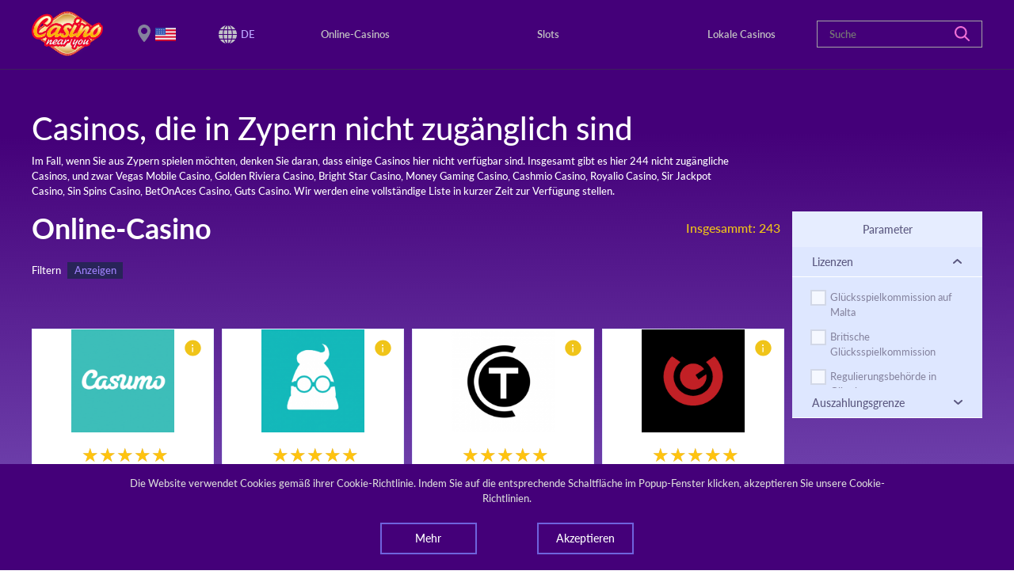

--- FILE ---
content_type: text/html; charset=UTF-8
request_url: https://casinonearyou.com/de/online-casinos/eingeschraenktes-land/zypern
body_size: 10917
content:
<!DOCTYPE html>
<html lang="de">

<head>
    <!-- Global site tag (gtag.js) - Google Analytics -->
    <script async src="https://www.googletagmanager.com/gtag/js?id=UA-149610945-1"></script>
    <script>
      window.dataLayer = window.dataLayer || [];
      function gtag(){dataLayer.push(arguments);}
      gtag('js', new Date());

      gtag('config', 'UA-149610945-1');
    </script>

    <meta charset="utf-8" />
    <meta name="viewport" content="width=device-width, initial-scale=1, shrink-to-fit=no" />
    <meta http-equiv="Content-Type" content="text/html; charset=UTF-8"/>
    <meta name="keywords" content="casinos die in zypern nicht zugänglich sind" />
    <meta name="description" content="Finden Sie heraus, welche Casinos in Zypern nicht zugänglich sind. Hier finden Sie eine vollständige Liste solcher Casinos." />
    <meta name="csrf-token" content="KeqzkiPsT94jjPHh5X2DPt52TV0QabJvPRjBDeUG">

    <title>Casinos, die in Zypern nicht zugänglich sind</title>

    <link rel="shortcut icon" href="/favicon/favicon.ico" />
    <link rel="stylesheet" type="text/css" href="//cdn.jsdelivr.net/gh/kenwheeler/slick@1.8.1/slick/slick.css"/>
    <link rel="stylesheet" type="text/css" href="//cdn.jsdelivr.net/gh/kenwheeler/slick@1.8.1/slick/slick-theme.css"/>
    <link href="/css/style.bundle.css" rel="stylesheet" />
    <link href="/css/search_bar_category.css" rel="stylesheet" />

    <style>
    .snackbar-wrapper {
        z-index: 100;
        position: fixed;
        bottom: 0;
        left: 0;
        background-color: #440079;
        color: #D9D9D9;
        width: 100%;
    }

    .snackbar__text {
        text-align: center;
    }

    .snackbar-container {
        width: 80%;
        margin: 0 auto;
        padding: 15px;
    }

    .snackbar-btn-container {
        width: 100%;
        margin: 0 auto;
        display: flex;
        justify-content: space-around;
    }

    .snackbar-btn-container .btn-primary-bordered {
        background-color: transparent;
        color: white;
    }

    .snackbar-btn-container .btn-primary-bordered:hover {
        box-shadow: none;
        background-color: white;
        color: #2e0e4d;
    }

    .sorted-wrapper .row {
        margin: 0;
    }

    .footer__disclaimer {
        color: #c3c3cc;
        padding: 0 15px;
    }

    .card__info-container {
        padding: 5px 0;
        display: flex;
        justify-content: center;
        position: relative;
    }

    .card__info {
        display: flex;
        justify-content: space-around;
        border-right: 1px solid #d8deee;
        width: 100px;
        cursor: pointer;

    }

    .is-flipped .card__info {
        display: none;
    }

    .card__info-flag:hover ~ .card__info--tooltip,
    .card__info-text:hover ~ .card__info--tooltip {
        display: block;
        transform: translateY(-35px);
    }

    .card__info--tooltip {
        display: none;
        position: absolute;
        background-color: #fff;
        padding: 7px 15px;
        white-space: nowrap;
        box-shadow: 2px 2px 0 0 #c1c1c8;
        z-index: 5000;
        left: 1px;
    }

    .card__info-flag {
        width: 21px;
        height: auto;
        vertical-align: top;

    }

    .card__info-text {
        font-size: 16px;
        text-transform: uppercase;
        color: #338AF3;
    }

    .card__info:nth-child(3) {
        border: none;
    }

    .footer__disclaimer p {
        margin-bottom: 5px;
    }

    .local-review__contacts-map {
        width: 300px;
    }

    .local-review__contacts-content {
        display: flex;
        flex-flow: column;
        justify-content: center;
    }

    @media (min-width: 768px) {
        .local-review__contacts-content {
            flex-flow: row;
            justify-content: space-between;
        }
        .snackbar-btn-container {
            width: 60%;
        }
        .local-review__contacts-map {
            width: 510px;
            margin-right: 30px;
        }
    }

    @media (min-width: 992px) {
        .snackbar-btn-container {
            width: 50%;
        }

        .local-review__contacts-map {
            width: 650px;
        }
    }

    @media (min-width: 1200px) {
        .snackbar-btn-container {
            width: 40%;
        }

        .local-review__contacts-map {
            width: 800px;
        }
    }
    }

    .card-body .group-buttons {
        margin-bottom:0;
    }

    .card__info-status--undefined {
        height: 17px;
        margin-top: 3px;
    }
</style>

    
    <link rel="alternate" href="https://casinonearyou.com/en/online-casinos/restricted-country/cyprus" hreflang="en" />
            <link rel="alternate" href="https://casinonearyou.com/ru/онлайн-казино/страна-без-доступа/кипр" hreflang="ru" />
            <link rel="alternate" href="https://casinonearyou.com/uk/онлайн-казино/країни-без-доступу/кіпр" hreflang="uk" />
            <link rel="alternate" href="https://casinonearyou.com/es/casinos-online/pais-restringido/chipre" hreflang="es" />
            <link rel="alternate" href="https://casinonearyou.com/fr/casinos-en-ligne/pays-restreint/chypre" hreflang="fr" />
            <link rel="alternate" href="https://casinonearyou.com/it/casinos-online/paese-senza-accesso/cipro" hreflang="it" />
            <link rel="alternate" href="https://casinonearyou.com/de/online-casinos/eingeschraenktes-land/zypern" hreflang="de" />
    
</head>

<body>

    <header>
    <div class="d-flex flex-row flex-wrap justify-content-between align-items-center header-container">
        <div class="mobile-container">
            <div id="logo" class="logo-container">
                <a href="/de">
                    <img src="/img/Casino_near_you_logo3.png" alt="Casino near you logo">
                </a>
            </div>

            <div class="location__wrapper">
        <div class="location active">
            <div class="change-location">
                <p>Wir verwenden Geotargeting, um relevante Infos basierend auf dem Standort des Benutzers anzuzeigen. Ihr Standort ist die USA.


                </p>
                <a data-toggle="modal" data-target="#locationModal">Standort wechseln</a>
            </div>
            <img class="location__flag"
                 alt="current country" width="26" height="25"
                 src="https://casinonearyou.com/img/flags/246-united-states.png" />
        </div>
    </div>

            <div class="languages__wrapper">
                <div class="activeFlag">
                    <img src="/img/svg_icons/ico-web.svg" width="23" height="23" alt="lang" />
                    <ul class="languagepicker roundborders large">
                                                    <li class="lang"
                                >
                                                                    <a href="https://casinonearyou.com/en/online-casinos/restricted-country/cyprus">
                                        <span>English</span>
                                    </a>
                                                            </li>
                                                    <li class="lang"
                                >
                                                                    <a href="https://casinonearyou.com/fr/casinos-en-ligne/pays-restreint/chypre">
                                        <span>Français</span>
                                    </a>
                                                            </li>
                                                    <li class="lang"
                                >
                                                                    <a href="https://casinonearyou.com/ru/онлайн-казино/страна-без-доступа/кипр">
                                        <span>Русский</span>
                                    </a>
                                                            </li>
                                                    <li class="lang"
                                >
                                                                    <a href="https://casinonearyou.com/uk/онлайн-казино/країни-без-доступу/кіпр">
                                        <span>Українська</span>
                                    </a>
                                                            </li>
                                                    <li class="lang"
                                 class="active" >
                                                                    <a href="https://casinonearyou.com/de/online-casinos/eingeschraenktes-land/zypern">
                                        <span>Deutsch</span>
                                    </a>
                                                            </li>
                                                    <li class="lang"
                                >
                                                                    <a href="https://casinonearyou.com/it/casinos-online/paese-senza-accesso/cipro">
                                        <span>Italiano</span>
                                    </a>
                                                            </li>
                                                    <li class="lang"
                                >
                                                                    <a href="https://casinonearyou.com/es/casinos-online/pais-restringido/chipre">
                                        <span>Español</span>
                                    </a>
                                                            </li>
                                            </ul>
                </div>
                <span>DE</span>
            </div>
            <button type="button" class="toggle-button hamburger hamburger--squeeze">
                <span class="hamburger-box"> <span class="hamburger-inner"></span> </span>
            </button>
        </div>
        <nav class="primary-menu__wrapper">
            <ul class="align-items-center navigation__list">
                <span class="d-lg-none d-block">Menü</span>
                <li>
                    <a class="desktop" href="https://casinonearyou.com/de/online-casinos">
                        Online-Casinos
                        <a class="tab" href="https://casinonearyou.com/de/online-casinos"> Online-Casinos </a>
                    </a>
                </li>

                <li>
                    <a class="desktop" href="https://casinonearyou.com/de/casino-spiele/online-slots">
                        Slots
                        <a class="tab" href="https://casinonearyou.com/de/casino-spiele/online-slots">
                            Slots
                        </a>
                    </a>
                </li>

                <li>
                    <a class="desktop" href="https://casinonearyou.com/de/lokale-casinos">
                        Lokale Casinos
                        <a class="tab" href="https://casinonearyou.com/de/lokale-casinos"> Lokale Casinos </a>
                    </a>
                </li>


            </ul>
        </nav>

                <div class="search-bar-container" id="search">
            <form class="header_search_form" action="https://casinonearyou.com/de/suche" method="POST">
                <input type="hidden" name="_token" value="KeqzkiPsT94jjPHh5X2DPt52TV0QabJvPRjBDeUG">                <input id="searchfield1"
                       class="col-lg-12 float-right"
                       type="text"
                       name="search_string"
                       placeholder="Suche"
                       autocomplete="off"/>
                <input id="search_entity_name"
                       class="search_entity_name"
                       name="search_entity_name"
                       type="hidden"
                       value="online-casino"/>
                <a class="main-search__button" href="#">
                    <svg fill="none" height="19" viewBox="0 0 19 19" width="19"
                         xmlns="http://www.w3.org/2000/svg">
                        <path
                            d="M18.6843 17.2016L14.0246 12.5364C16.3675 9.48697 16.1332 5.0823 13.3217 2.29355C11.7859 0.75583 9.80746 0 7.80302 0C5.79857 0 3.82016 0.75583 2.28429 2.29355C-0.761429 5.34294 -0.761429 10.2949 2.28429 13.3443C3.82016 14.882 5.79857 15.6379 7.80302 15.6379C9.46905 15.6379 11.1351 15.1166 12.5148 14.048L17.2005 18.6872C17.4087 18.8957 17.669 19 17.9554 19C18.2157 19 18.5021 18.8957 18.7103 18.6872C19.1008 18.2963 19.1008 17.6187 18.6843 17.2016ZM7.82905 13.5267C6.29317 13.5267 4.88746 12.9273 3.79413 11.8587C1.58143 9.64335 1.58143 6.02058 3.79413 3.77915C4.86143 2.71056 6.29317 2.11111 7.82905 2.11111C9.36492 2.11111 10.7706 2.71056 11.864 3.77915C12.9573 4.84774 13.53 6.28121 13.53 7.81893C13.53 9.35665 12.9313 10.7641 11.864 11.8587C10.7967 12.9534 9.33889 13.5267 7.82905 13.5267Z"
                            fill="#EF6FD6"/>
                    </svg>
                </a>
                <div class="search-bar-category">
                    <h6 class="search-bar-category-title">Kategorie auswählen</h6>
                    <ul>
                        <li><a class="search-bar-category-link" href="#" entity_name="online-casino">Online-Casinos</a></li>
                        <li><a class="search-bar-category-link" href="#" entity_name="local-casino">Lokale Casinos</a></li>
                        <li><a class="search-bar-category-link" href="#" entity_name="online-slot">Slots</a></li>
                    </ul>
                </div>
            </form>
        </div>
        
    </div>
</header>

        <main class="main__list">
        <section class="casinos">
            <div class="container">
                <div class="row" style="color: white;">
                    <div class="params__hero">
                        <h1>Casinos, die in Zypern nicht zugänglich sind</h1><p>Im Fall, wenn Sie aus Zypern spielen möchten, denken Sie daran, dass einige Casinos hier nicht verfügbar sind.      Insgesamt gibt es hier 244 nicht zugängliche Casinos, und zwar Vegas Mobile Casino, Golden Riviera Casino, Bright Star Casino, Money Gaming Casino, Cashmio Casino, Royalio Casino, Sir Jackpot Casino, Sin Spins Casino, BetOnAces Casino, Guts Casino. Wir werden eine vollständige Liste in kurzer Zeit zur Verfügung stellen.
</p>                    </div>
                </div>
                <div class="row row-inner">
                    <div class="d-flex flex-row w-100 justify-content-center justify-content-md-start d-lg-none">
                        <button class="btn btn-info-mobile" type="button" data-toggle="collapse"
                                data-target="#toggleFilter" aria-expanded="false" aria-controls="collapseExample">
                            Filtern
                        </button>
                        <button class="btn btn-info-mobile" type="button" data-toggle="collapse"
                                data-target="#collapse3" aria-expanded="false" aria-controls="collapseExample">
                            Filter
                        </button>
                    </div>
                    <aside class="order-md-1 filters collapse" id="collapse3">
                        <div class="filters__wrapper">
                            <span
                                class="filter-title-h5">Parameter</span>
                            <div class="accordion" id="accordion1">
                                <div class="filter">
                                    <div class="card-header" id="heading11">
                                        <button class="btn btn-link" type="button" data-toggle="collapse"
                                                data-target="#collapse11" aria-expanded="true"
                                                aria-controls="collapse11">
                                            Lizenzen
                                            <span class="caret-rotated"></span>
                                        </button>
                                    </div>
                                    <div id="collapse11" class="collapse show" aria-labelledby="heading11"
                                         data-parent="#accordion1">
                                        <div class="card-body card-body__results">
                                            <div class="checkbox__wrapper d-flex flex-column">
                                                                                                    <label class="checkbox__container">Glücksspielkommission auf Malta
                                                        <input name="licence" value="Malta Gaming Authority"
                                                               type="checkbox"
                                                               >
                                                        <span class="checkmark"></span>
                                                    </label>
                                                                                                    <label class="checkbox__container">Britische Glücksspielkommission
                                                        <input name="licence" value="UK Gambling Commission"
                                                               type="checkbox"
                                                               >
                                                        <span class="checkmark"></span>
                                                    </label>
                                                                                                    <label class="checkbox__container">Regulierungsbehörde in Gibralta
                                                        <input name="licence" value="Gibraltar Regulatory Authority"
                                                               type="checkbox"
                                                               >
                                                        <span class="checkmark"></span>
                                                    </label>
                                                                                                    <label class="checkbox__container">Estonian Tax and Customs Board
                                                        <input name="licence" value="Estonian Tax and Customs Board"
                                                               type="checkbox"
                                                               >
                                                        <span class="checkmark"></span>
                                                    </label>
                                                                                                    <label class="checkbox__container">Curaçao
                                                        <input name="licence" value="Curacao"
                                                               type="checkbox"
                                                               >
                                                        <span class="checkmark"></span>
                                                    </label>
                                                                                                    <label class="checkbox__container">Alderney Glücksspiel Kontroll-Kommission
                                                        <input name="licence" value="Alderney Gambling Control Commission"
                                                               type="checkbox"
                                                               >
                                                        <span class="checkmark"></span>
                                                    </label>
                                                                                                    <label class="checkbox__container">Kahnawake-Glücksspielkommision
                                                        <input name="licence" value="Kahnawake Gaming Commission"
                                                               type="checkbox"
                                                               >
                                                        <span class="checkmark"></span>
                                                    </label>
                                                                                                    <label class="checkbox__container">Glücksspielkommission von Dänemark
                                                        <input name="licence" value="Danish Gambling Authority"
                                                               type="checkbox"
                                                               >
                                                        <span class="checkmark"></span>
                                                    </label>
                                                                                                    <label class="checkbox__container">Ministeriums für Inneres, ländliche Räume und Integration
                                                        <input name="licence" value="Schleswig-Holstein Ministry of Home Affairs and Federal Affairs"
                                                               type="checkbox"
                                                               >
                                                        <span class="checkmark"></span>
                                                    </label>
                                                                                                    <label class="checkbox__container">Greek Gaming Commission (griechische Glücksspielkommission)
                                                        <input name="licence" value="Greek Gaming Commission"
                                                               type="checkbox"
                                                               >
                                                        <span class="checkmark"></span>
                                                    </label>
                                                                                                    <label class="checkbox__container">Frankreich
                                                        <input name="licence" value="France"
                                                               type="checkbox"
                                                               >
                                                        <span class="checkmark"></span>
                                                    </label>
                                                                                                    <label class="checkbox__container">Isle of Man Gambling Supervision Commission
                                                        <input name="licence" value="Isle of Man Gambling Supervision Commission"
                                                               type="checkbox"
                                                               >
                                                        <span class="checkmark"></span>
                                                    </label>
                                                                                                    <label class="checkbox__container">Österreich
                                                        <input name="licence" value="Austria"
                                                               type="checkbox"
                                                               >
                                                        <span class="checkmark"></span>
                                                    </label>
                                                                                                    <label class="checkbox__container">Costa Rica
                                                        <input name="licence" value="Costa Rica"
                                                               type="checkbox"
                                                               >
                                                        <span class="checkmark"></span>
                                                    </label>
                                                                                                    <label class="checkbox__container">Belgische Glücksspielkommission
                                                        <input name="licence" value="Belgian Gaming Commission"
                                                               type="checkbox"
                                                               >
                                                        <span class="checkmark"></span>
                                                    </label>
                                                                                                    <label class="checkbox__container">Freie Wirtschaftszone Cagayan
                                                        <input name="licence" value="Cagayan Economic Zone Authority"
                                                               type="checkbox"
                                                               >
                                                        <span class="checkmark"></span>
                                                    </label>
                                                                                                    <label class="checkbox__container">Glücksspielkommission auf Antigua
                                                        <input name="licence" value="Antigua Online Gaming Association"
                                                               type="checkbox"
                                                               >
                                                        <span class="checkmark"></span>
                                                    </label>
                                                                                                    <label class="checkbox__container">Zypern
                                                        <input name="licence" value="Cyprus"
                                                               type="checkbox"
                                                               >
                                                        <span class="checkmark"></span>
                                                    </label>
                                                                                                    <label class="checkbox__container">Britische Jungferninseln
                                                        <input name="licence" value="British Virgin Islands"
                                                               type="checkbox"
                                                               >
                                                        <span class="checkmark"></span>
                                                    </label>
                                                                                                    <label class="checkbox__container">Panama
                                                        <input name="licence" value="Panama"
                                                               type="checkbox"
                                                               >
                                                        <span class="checkmark"></span>
                                                    </label>
                                                                                                    <label class="checkbox__container">E-Gambling-Montenegro
                                                        <input name="licence" value="E-Gambling Montenegro"
                                                               type="checkbox"
                                                               >
                                                        <span class="checkmark"></span>
                                                    </label>
                                                                                                    <label class="checkbox__container">AAMS Italy (Autonome Verwaltung der staatlichen Monopole in Italien)
                                                        <input name="licence" value="AAMS Italy"
                                                               type="checkbox"
                                                               >
                                                        <span class="checkmark"></span>
                                                    </label>
                                                                                                    <label class="checkbox__container">Ålandinseln
                                                        <input name="licence" value="Aland Islands"
                                                               type="checkbox"
                                                               >
                                                        <span class="checkmark"></span>
                                                    </label>
                                                                                                    <label class="checkbox__container">Anjouan
                                                        <input name="licence" value="Anjouan"
                                                               type="checkbox"
                                                               >
                                                        <span class="checkmark"></span>
                                                    </label>
                                                                                                    <label class="checkbox__container">Lettland
                                                        <input name="licence" value="Latvia"
                                                               type="checkbox"
                                                               >
                                                        <span class="checkmark"></span>
                                                    </label>
                                                                                                    <label class="checkbox__container">Spanische Generaldirektion für Glücksspielregulierung
                                                        <input name="licence" value="Spanish Directorate General for the Regulation of Gambling"
                                                               type="checkbox"
                                                               >
                                                        <span class="checkmark"></span>
                                                    </label>
                                                                                                    <label class="checkbox__container">New Jersey Division of Gaming Enforcement
                                                        <input name="licence" value="New Jersey Division of Gaming Enforcement"
                                                               type="checkbox"
                                                               >
                                                        <span class="checkmark"></span>
                                                    </label>
                                                                                                    <label class="checkbox__container">New Jersey Casino Kontrollkommission
                                                        <input name="licence" value="New Jersey Casino Control Commission"
                                                               type="checkbox"
                                                               >
                                                        <span class="checkmark"></span>
                                                    </label>
                                                                                                    <label class="checkbox__container">Seychellen
                                                        <input name="licence" value="Seychelles"
                                                               type="checkbox"
                                                               >
                                                        <span class="checkmark"></span>
                                                    </label>
                                                                                            </div>
                                        </div>
                                    </div>
                                </div>
                                                                <div class="filter">
                                    <div class="card-header" id="heading13">
                                        <button class="btn btn-link" type="button" data-toggle="collapse"
                                                data-target="#collapse13" aria-expanded="false"
                                                aria-controls="collapse13">
                                            Auszahlungsgrenze
                                            <span class="caret"></span>
                                        </button>
                                    </div>
                                    <div id="collapse13" class="collapse" aria-labelledby="heading13"
                                         data-parent="#accordion1">
                                        <div class="card-body card-body__results">
                                            <div class="checkbox_withdrawallimits checkbox__wrapper d-flex flex-row">
                                                <label class="mr-3 checkbox__container">
                                                    <input name="radio" value="Yes" type="checkbox"
                                                           >
                                                    <span class="checkmark"></span>
                                                    Ja
                                                </label>
                                                <label class="checkbox__container">
                                                    <input name="radio" value="No" type="checkbox"
                                                           >
                                                    <span class="checkmark"></span>
                                                    Nein
                                                </label>
                                            </div>
                                        </div>
                                    </div>
                                </div>
                            </div>
                        </div>
                    </aside>
                    <div class="order-md-0 casino-items">
                        <div class="sorted-container">
                            <h2 class="sorted">Online-Casino</h2>
                            <div class="count-casinos">Insgesammt:&nbsp;<span class="count-casinos__value">243</span></div>
                        </div>
                        <div class="d-flex flex-row align-items-start">
                            <div class="sorted-wrapper">
                                <div class="d-none d-lg-flex flex-row align-items-center">
                                    <p class="sorted mr-2">Filtern</p>
                                    <a class="btn btn-filter" href="#toggleFilter" role="button" aria-expanded="false" aria-controls="toggleFilter">Anzeigen</a>
                                    <a class="btn btn-filter ml-auto d-desktop-none" data-toggle="collapse" href="#collapse3" role="button" aria-expanded="false" aria-controls="toggleFilter">Filter</a>
                                </div>
                                <div class="row">
                                    <div class="col">
                                        <div class="collapse multi-collapse" id="toggleFilter">
                                            <div class="d-block d-md-flex flex-row">
                                                <div class="filter-items">
                                                    <p>Name</p>
                                                    <a class="btn btn-filter name-filter " data-value="A-Z">A-Z</a>
                                                    <a class="btn btn-filter name-filter " data-value="Z-A">Z-A</a>
                                                </div>
                                                <div class="filter-items">
                                                    <p>Erstellungszeit</p>
                                                    <a class="btn btn-filter date-filter " data-value="latest-oldest">neu-alt</a>
                                                    <a class="btn btn-filter date-filter " data-value="oldest-latest">alt-neu</a>
                                                </div>
                                                <div class="filter-items">
                                                    <p>Bewertung</p>
                                                    <a class="btn btn-filter players-rating-filter " data-value="highest-lowest">hoch-niedrig</a>
                                                    <a class="btn btn-filter players-rating-filter " data-value="lowest-highest">niedrig-hoch</a>
                                                </div>
                                            </div>
                                        </div>
                                    </div>
                                </div>
                            </div>
                        </div>

                        <div id="id-token" data-last-page="16" data-characteristic="CasinoCharacteristicRestrictedCountry" data-characteristic-value="zypern" style="display: none"></div>

                        <style>
                            .no_matches_found_message {
                                position: relative;
                                top: -20px;
                                font-size: 25px;
                                color: white;
                                text-align: center;
                                width: 100%;
                            }
                        </style>
                        <div class="no_matches_found_message" style="display:none">
                                Keine Übereinstimmungen gefunden
                        </div>


                        <div class="card-deck casino-list__carousel">
                            <div class="casino-item casino-item--centered">
        <div class="rotatable-card">
            <div class="card__side card__front">
                <div class="image__wrapper">
                    <img class="card-img-top" src="/uploads/casino-logos-retina/casumo-casino-logo-4-5b4c7ff57528f7f7398b48ab.png" alt="Casumo Casino" />
                    <button type="button" class="bage-info">
                        <svg width="21" height="21" viewBox="0 0 21 21" fill="none" xmlns="http://www.w3.org/2000/svg">
                            <path d="M10.4888 0.592773C4.85245 0.592773 0.266602 5.06031 0.266602 10.552C0.266602 16.0436 4.85245 20.5111 10.4888 20.5111C16.1252 20.5111 20.711 16.0436 20.711 10.552C20.711 5.06031 16.1252 0.592773 10.4888 0.592773ZM10.4888 1.81852C-19.2624 1.81852 38.463 1.81852 10.4888 1.81852V1.81852Z" fill="#F0C419" />
                            <path d="M10.0521 8.05006C10.6332 8.05006 11.1042 7.59114 11.1042 7.02503C11.1042 6.45892 10.6332 6 10.0521 6C9.47104 6 9 6.45892 9 7.02503C9 7.59114 9.47104 8.05006 10.0521 8.05006Z" fill="white" />
                            <path d="M10.0295 9.44434C9.68221 9.44434 9.40039 9.7189 9.40039 10.0572V15.2666C9.40039 15.6049 9.68221 15.8795 10.0295 15.8795C10.3767 15.8795 10.6585 15.6049 10.6585 15.2666V10.0572C10.6585 9.7186 10.3767 9.44434 10.0295 9.44434Z" fill="white" />
                        </svg>
                    </button>
                    <span class="card-tooltip"> Mehr </span>
                </div>
                <div class="card-body d-flex flex-column align-items-center">
                        <div class="star-ratings-css">
                            <div class="star-ratings-css-top" style="width: calc(9.92 / 5 * 100%)">
                                <span>★</span><span>★</span><span>★</span><span>★</span><span>★</span>                            </div>
                            <div class="star-ratings-css-bottom">
                                <span>★</span><span>★</span><span>★</span><span>★</span><span>★</span>
                            </div>
                        </div>
                    <span class="card-title">Casumo Casino</span>
                    <div class="group-buttons">
                        <a href="https://casinonearyou.com/de/online-casinos/casumo-casino-erfarungen" class="btn btn-primary-bordered">Überblick</a>

                    </div>
                </div>

                                <div class="card__info-container">
                                        <div class="card__info">
                        <img class="card__info-flag" src="https://casinonearyou.com/img/flags/246-united-states.png"
                             alt="Country flag">
                        <div class="card__info--tooltip">
                            <span>
                                die USA
                            </span>
                        </div>
                                                    <img class="card__info-status" src="/img/svg_icons/ico-status-accepted.svg"
                                 alt="Accepted icon">
                                            </div>

                    <div class="card__info">
                        <span class="card__info-text">
                            DE
                        </span>
                        <div class="card__info--tooltip">
                            <span>
                                Deutsche
                            </span>
                        </div>
                                                    <img class="card__info-status" src="/img/svg_icons/ico-status-accepted.svg"
                                 alt="Accepted icon">
                                            </div>

                    <div class="card__info">
                        <span class="card__info-text">
                            USD
                        </span>
                        <div class="card__info--tooltip">
                            <span>
                                US-Dollar
                            </span>
                        </div>
                                                    <img class="card__info-status" src="/img/svg_icons/ico-status-restricted.svg"
                                 alt="Restricted icon">
                                            </div>
                </div>
                
            </div>
            <div class="card__side card__back">
                <button type="button" class="bage-info float-right">
                    <svg width="21" height="20" viewBox="0 0 21 20" fill="none" xmlns="http://www.w3.org/2000/svg">
                        <path d="M10.4666 0C4.83023 0 0.244385 4.48585 0.244385 10C0.244385 15.5142 4.83023 20 10.4666 20C16.103 20 20.6888 15.5142 20.6888 10C20.6888 4.48585 16.103 0 10.4666 0ZM10.4666 1.23077C-19.2846 1.23077 38.4407 1.23077 10.4666 1.23077V1.23077Z" fill="#C4C4C4" />
                        <path d="M14.0842 6.64112C13.6928 6.29585 13.0867 6.30225 12.7311 6.65541L7.25604 12.0936C6.90048 12.4468 6.92951 13.0136 7.32085 13.3589C7.71218 13.7042 8.31836 13.6978 8.67391 13.3446L14.149 7.90641C14.5049 7.55293 14.4755 6.9864 14.0842 6.64112Z" fill="white" />
                        <path d="M7.09056 6.6216C6.69705 6.9647 6.66452 7.53145 7.01793 7.88667L12.46 13.3565C12.8134 13.7117 13.4196 13.7215 13.8132 13.3784C14.2067 13.0353 14.2392 12.4685 13.8858 12.1133L8.44368 6.64353C8.08994 6.288 7.48406 6.27849 7.09056 6.6216Z" fill="white" />
                    </svg>
                </button>
                <div class="backside__wrapper">
                    <p>Soft: 
                        <span>
                            15
                        </span>
                    </p>
                    <p>Einzahlungsmethoden: 
                        <span>
                            10
                        </span>
                    </p>
                    <p>Auszahlungsmethoden: 
                        <span>
                            5
                        </span>
                    </p>
                    <p>Eingeschränkte Länder: 
                        <span>
                            64
                        </span>
                    </p>
                    <p>Lizenz:
                        <span>
                                                                                        ja
                                                                                </span>
                    </p>
                    <p>Sprachen: 
                        <span>
                            5
                        </span>
                    </p>




                </div>
            </div>
        </div>
    </div>
    <div class="casino-item casino-item--centered">
        <div class="rotatable-card">
            <div class="card__side card__front">
                <div class="image__wrapper">
                    <img class="card-img-top" src="/uploads/casino-logos-retina/cashmio-casino-7-5a424fb27528f7e98c8b4572.png" alt="Cashmio Casino" />
                    <button type="button" class="bage-info">
                        <svg width="21" height="21" viewBox="0 0 21 21" fill="none" xmlns="http://www.w3.org/2000/svg">
                            <path d="M10.4888 0.592773C4.85245 0.592773 0.266602 5.06031 0.266602 10.552C0.266602 16.0436 4.85245 20.5111 10.4888 20.5111C16.1252 20.5111 20.711 16.0436 20.711 10.552C20.711 5.06031 16.1252 0.592773 10.4888 0.592773ZM10.4888 1.81852C-19.2624 1.81852 38.463 1.81852 10.4888 1.81852V1.81852Z" fill="#F0C419" />
                            <path d="M10.0521 8.05006C10.6332 8.05006 11.1042 7.59114 11.1042 7.02503C11.1042 6.45892 10.6332 6 10.0521 6C9.47104 6 9 6.45892 9 7.02503C9 7.59114 9.47104 8.05006 10.0521 8.05006Z" fill="white" />
                            <path d="M10.0295 9.44434C9.68221 9.44434 9.40039 9.7189 9.40039 10.0572V15.2666C9.40039 15.6049 9.68221 15.8795 10.0295 15.8795C10.3767 15.8795 10.6585 15.6049 10.6585 15.2666V10.0572C10.6585 9.7186 10.3767 9.44434 10.0295 9.44434Z" fill="white" />
                        </svg>
                    </button>
                    <span class="card-tooltip"> Mehr </span>
                </div>
                <div class="card-body d-flex flex-column align-items-center">
                        <div class="star-ratings-css">
                            <div class="star-ratings-css-top" style="width: calc(9.71 / 5 * 100%)">
                                <span>★</span><span>★</span><span>★</span><span>★</span><span>★</span>                            </div>
                            <div class="star-ratings-css-bottom">
                                <span>★</span><span>★</span><span>★</span><span>★</span><span>★</span>
                            </div>
                        </div>
                    <span class="card-title">Cashmio Casino</span>
                    <div class="group-buttons">
                        <a href="https://casinonearyou.com/de/online-casinos/cashmio-casino-erfarungen" class="btn btn-primary-bordered">Überblick</a>

                    </div>
                </div>

                                <div class="card__info-container">
                                        <div class="card__info">
                        <img class="card__info-flag" src="https://casinonearyou.com/img/flags/246-united-states.png"
                             alt="Country flag">
                        <div class="card__info--tooltip">
                            <span>
                                die USA
                            </span>
                        </div>
                                                    <img class="card__info-status" src="/img/svg_icons/ico-status-restricted.svg"
                                 alt="Restricted icon">
                                            </div>

                    <div class="card__info">
                        <span class="card__info-text">
                            DE
                        </span>
                        <div class="card__info--tooltip">
                            <span>
                                Deutsche
                            </span>
                        </div>
                                                    <img class="card__info-status" src="/img/svg_icons/ico-status-accepted.svg"
                                 alt="Accepted icon">
                                            </div>

                    <div class="card__info">
                        <span class="card__info-text">
                            USD
                        </span>
                        <div class="card__info--tooltip">
                            <span>
                                US-Dollar
                            </span>
                        </div>
                                                    <img class="card__info-status" src="/img/svg_icons/ico-status-accepted.svg"
                                 alt="Accepted icon">
                                            </div>
                </div>
                
            </div>
            <div class="card__side card__back">
                <button type="button" class="bage-info float-right">
                    <svg width="21" height="20" viewBox="0 0 21 20" fill="none" xmlns="http://www.w3.org/2000/svg">
                        <path d="M10.4666 0C4.83023 0 0.244385 4.48585 0.244385 10C0.244385 15.5142 4.83023 20 10.4666 20C16.103 20 20.6888 15.5142 20.6888 10C20.6888 4.48585 16.103 0 10.4666 0ZM10.4666 1.23077C-19.2846 1.23077 38.4407 1.23077 10.4666 1.23077V1.23077Z" fill="#C4C4C4" />
                        <path d="M14.0842 6.64112C13.6928 6.29585 13.0867 6.30225 12.7311 6.65541L7.25604 12.0936C6.90048 12.4468 6.92951 13.0136 7.32085 13.3589C7.71218 13.7042 8.31836 13.6978 8.67391 13.3446L14.149 7.90641C14.5049 7.55293 14.4755 6.9864 14.0842 6.64112Z" fill="white" />
                        <path d="M7.09056 6.6216C6.69705 6.9647 6.66452 7.53145 7.01793 7.88667L12.46 13.3565C12.8134 13.7117 13.4196 13.7215 13.8132 13.3784C14.2067 13.0353 14.2392 12.4685 13.8858 12.1133L8.44368 6.64353C8.08994 6.288 7.48406 6.27849 7.09056 6.6216Z" fill="white" />
                    </svg>
                </button>
                <div class="backside__wrapper">
                    <p>Soft: 
                        <span>
                            33
                        </span>
                    </p>
                    <p>Einzahlungsmethoden: 
                        <span>
                            18
                        </span>
                    </p>
                    <p>Auszahlungsmethoden: 
                        <span>
                            6
                        </span>
                    </p>
                    <p>Eingeschränkte Länder: 
                        <span>
                            57
                        </span>
                    </p>
                    <p>Lizenz:
                        <span>
                                                                                        ja
                                                                                </span>
                    </p>
                    <p>Sprachen: 
                        <span>
                            7
                        </span>
                    </p>




                </div>
            </div>
        </div>
    </div>
    <div class="casino-item casino-item--centered">
        <div class="rotatable-card">
            <div class="card__side card__front">
                <div class="image__wrapper">
                    <img class="card-img-top" src="/uploads/casino-logos-retina/trada-casino-logo-5948e91d7528f7c8788b4b58.png" alt="Trada Casino" />
                    <button type="button" class="bage-info">
                        <svg width="21" height="21" viewBox="0 0 21 21" fill="none" xmlns="http://www.w3.org/2000/svg">
                            <path d="M10.4888 0.592773C4.85245 0.592773 0.266602 5.06031 0.266602 10.552C0.266602 16.0436 4.85245 20.5111 10.4888 20.5111C16.1252 20.5111 20.711 16.0436 20.711 10.552C20.711 5.06031 16.1252 0.592773 10.4888 0.592773ZM10.4888 1.81852C-19.2624 1.81852 38.463 1.81852 10.4888 1.81852V1.81852Z" fill="#F0C419" />
                            <path d="M10.0521 8.05006C10.6332 8.05006 11.1042 7.59114 11.1042 7.02503C11.1042 6.45892 10.6332 6 10.0521 6C9.47104 6 9 6.45892 9 7.02503C9 7.59114 9.47104 8.05006 10.0521 8.05006Z" fill="white" />
                            <path d="M10.0295 9.44434C9.68221 9.44434 9.40039 9.7189 9.40039 10.0572V15.2666C9.40039 15.6049 9.68221 15.8795 10.0295 15.8795C10.3767 15.8795 10.6585 15.6049 10.6585 15.2666V10.0572C10.6585 9.7186 10.3767 9.44434 10.0295 9.44434Z" fill="white" />
                        </svg>
                    </button>
                    <span class="card-tooltip"> Mehr </span>
                </div>
                <div class="card-body d-flex flex-column align-items-center">
                        <div class="star-ratings-css">
                            <div class="star-ratings-css-top" style="width: calc(9.29 / 5 * 100%)">
                                <span>★</span><span>★</span><span>★</span><span>★</span><span>★</span>                            </div>
                            <div class="star-ratings-css-bottom">
                                <span>★</span><span>★</span><span>★</span><span>★</span><span>★</span>
                            </div>
                        </div>
                    <span class="card-title">Trada Casino</span>
                    <div class="group-buttons">
                        <a href="https://casinonearyou.com/de/online-casinos/trada-casino-erfarungen" class="btn btn-primary-bordered">Überblick</a>

                    </div>
                </div>

                                <div class="card__info-container">
                                        <div class="card__info">
                        <img class="card__info-flag" src="https://casinonearyou.com/img/flags/246-united-states.png"
                             alt="Country flag">
                        <div class="card__info--tooltip">
                            <span>
                                die USA
                            </span>
                        </div>
                                                    <img class="card__info-status" src="/img/svg_icons/ico-status-restricted.svg"
                                 alt="Restricted icon">
                                            </div>

                    <div class="card__info">
                        <span class="card__info-text">
                            DE
                        </span>
                        <div class="card__info--tooltip">
                            <span>
                                Deutsche
                            </span>
                        </div>
                                                    <img class="card__info-status" src="/img/svg_icons/ico-status-restricted.svg"
                                 alt="Restricted icon">
                                            </div>

                    <div class="card__info">
                        <span class="card__info-text">
                            USD
                        </span>
                        <div class="card__info--tooltip">
                            <span>
                                US-Dollar
                            </span>
                        </div>
                                                    <img class="card__info-status" src="/img/svg_icons/ico-status-accepted.svg"
                                 alt="Accepted icon">
                                            </div>
                </div>
                
            </div>
            <div class="card__side card__back">
                <button type="button" class="bage-info float-right">
                    <svg width="21" height="20" viewBox="0 0 21 20" fill="none" xmlns="http://www.w3.org/2000/svg">
                        <path d="M10.4666 0C4.83023 0 0.244385 4.48585 0.244385 10C0.244385 15.5142 4.83023 20 10.4666 20C16.103 20 20.6888 15.5142 20.6888 10C20.6888 4.48585 16.103 0 10.4666 0ZM10.4666 1.23077C-19.2846 1.23077 38.4407 1.23077 10.4666 1.23077V1.23077Z" fill="#C4C4C4" />
                        <path d="M14.0842 6.64112C13.6928 6.29585 13.0867 6.30225 12.7311 6.65541L7.25604 12.0936C6.90048 12.4468 6.92951 13.0136 7.32085 13.3589C7.71218 13.7042 8.31836 13.6978 8.67391 13.3446L14.149 7.90641C14.5049 7.55293 14.4755 6.9864 14.0842 6.64112Z" fill="white" />
                        <path d="M7.09056 6.6216C6.69705 6.9647 6.66452 7.53145 7.01793 7.88667L12.46 13.3565C12.8134 13.7117 13.4196 13.7215 13.8132 13.3784C14.2067 13.0353 14.2392 12.4685 13.8858 12.1133L8.44368 6.64353C8.08994 6.288 7.48406 6.27849 7.09056 6.6216Z" fill="white" />
                    </svg>
                </button>
                <div class="backside__wrapper">
                    <p>Soft: 
                        <span>
                            22
                        </span>
                    </p>
                    <p>Einzahlungsmethoden: 
                        <span>
                            15
                        </span>
                    </p>
                    <p>Auszahlungsmethoden: 
                        <span>
                            9
                        </span>
                    </p>
                    <p>Eingeschränkte Länder: 
                        <span>
                            33
                        </span>
                    </p>
                    <p>Lizenz:
                        <span>
                                                                                        ja
                                                                                </span>
                    </p>
                    <p>Sprachen: 
                        <span>
                            1
                        </span>
                    </p>




                </div>
            </div>
        </div>
    </div>
    <div class="casino-item casino-item--centered">
        <div class="rotatable-card">
            <div class="card__side card__front">
                <div class="image__wrapper">
                    <img class="card-img-top" src="/uploads/casino-logos-retina/guts-casino-5357c42e70a0f8be0e8b4799.png" alt="Guts Casino" />
                    <button type="button" class="bage-info">
                        <svg width="21" height="21" viewBox="0 0 21 21" fill="none" xmlns="http://www.w3.org/2000/svg">
                            <path d="M10.4888 0.592773C4.85245 0.592773 0.266602 5.06031 0.266602 10.552C0.266602 16.0436 4.85245 20.5111 10.4888 20.5111C16.1252 20.5111 20.711 16.0436 20.711 10.552C20.711 5.06031 16.1252 0.592773 10.4888 0.592773ZM10.4888 1.81852C-19.2624 1.81852 38.463 1.81852 10.4888 1.81852V1.81852Z" fill="#F0C419" />
                            <path d="M10.0521 8.05006C10.6332 8.05006 11.1042 7.59114 11.1042 7.02503C11.1042 6.45892 10.6332 6 10.0521 6C9.47104 6 9 6.45892 9 7.02503C9 7.59114 9.47104 8.05006 10.0521 8.05006Z" fill="white" />
                            <path d="M10.0295 9.44434C9.68221 9.44434 9.40039 9.7189 9.40039 10.0572V15.2666C9.40039 15.6049 9.68221 15.8795 10.0295 15.8795C10.3767 15.8795 10.6585 15.6049 10.6585 15.2666V10.0572C10.6585 9.7186 10.3767 9.44434 10.0295 9.44434Z" fill="white" />
                        </svg>
                    </button>
                    <span class="card-tooltip"> Mehr </span>
                </div>
                <div class="card-body d-flex flex-column align-items-center">
                        <div class="star-ratings-css">
                            <div class="star-ratings-css-top" style="width: calc(9.26 / 5 * 100%)">
                                <span>★</span><span>★</span><span>★</span><span>★</span><span>★</span>                            </div>
                            <div class="star-ratings-css-bottom">
                                <span>★</span><span>★</span><span>★</span><span>★</span><span>★</span>
                            </div>
                        </div>
                    <span class="card-title">Guts Casino</span>
                    <div class="group-buttons">
                        <a href="https://casinonearyou.com/de/online-casinos/guts-casino-erfarungen" class="btn btn-primary-bordered">Überblick</a>

                    </div>
                </div>

                                <div class="card__info-container">
                                        <div class="card__info">
                        <img class="card__info-flag" src="https://casinonearyou.com/img/flags/246-united-states.png"
                             alt="Country flag">
                        <div class="card__info--tooltip">
                            <span>
                                die USA
                            </span>
                        </div>
                                                    <img class="card__info-status" src="/img/svg_icons/ico-status-restricted.svg"
                                 alt="Restricted icon">
                                            </div>

                    <div class="card__info">
                        <span class="card__info-text">
                            DE
                        </span>
                        <div class="card__info--tooltip">
                            <span>
                                Deutsche
                            </span>
                        </div>
                                                    <img class="card__info-status" src="/img/svg_icons/ico-status-accepted.svg"
                                 alt="Accepted icon">
                                            </div>

                    <div class="card__info">
                        <span class="card__info-text">
                            USD
                        </span>
                        <div class="card__info--tooltip">
                            <span>
                                US-Dollar
                            </span>
                        </div>
                                                    <img class="card__info-status" src="/img/svg_icons/ico-status-accepted.svg"
                                 alt="Accepted icon">
                                            </div>
                </div>
                
            </div>
            <div class="card__side card__back">
                <button type="button" class="bage-info float-right">
                    <svg width="21" height="20" viewBox="0 0 21 20" fill="none" xmlns="http://www.w3.org/2000/svg">
                        <path d="M10.4666 0C4.83023 0 0.244385 4.48585 0.244385 10C0.244385 15.5142 4.83023 20 10.4666 20C16.103 20 20.6888 15.5142 20.6888 10C20.6888 4.48585 16.103 0 10.4666 0ZM10.4666 1.23077C-19.2846 1.23077 38.4407 1.23077 10.4666 1.23077V1.23077Z" fill="#C4C4C4" />
                        <path d="M14.0842 6.64112C13.6928 6.29585 13.0867 6.30225 12.7311 6.65541L7.25604 12.0936C6.90048 12.4468 6.92951 13.0136 7.32085 13.3589C7.71218 13.7042 8.31836 13.6978 8.67391 13.3446L14.149 7.90641C14.5049 7.55293 14.4755 6.9864 14.0842 6.64112Z" fill="white" />
                        <path d="M7.09056 6.6216C6.69705 6.9647 6.66452 7.53145 7.01793 7.88667L12.46 13.3565C12.8134 13.7117 13.4196 13.7215 13.8132 13.3784C14.2067 13.0353 14.2392 12.4685 13.8858 12.1133L8.44368 6.64353C8.08994 6.288 7.48406 6.27849 7.09056 6.6216Z" fill="white" />
                    </svg>
                </button>
                <div class="backside__wrapper">
                    <p>Soft: 
                        <span>
                            20
                        </span>
                    </p>
                    <p>Einzahlungsmethoden: 
                        <span>
                            17
                        </span>
                    </p>
                    <p>Auszahlungsmethoden: 
                        <span>
                            5
                        </span>
                    </p>
                    <p>Eingeschränkte Länder: 
                        <span>
                            57
                        </span>
                    </p>
                    <p>Lizenz:
                        <span>
                                                                                        ja
                                                                                </span>
                    </p>
                    <p>Sprachen: 
                        <span>
                            5
                        </span>
                    </p>




                </div>
            </div>
        </div>
    </div>
    <div class="casino-item casino-item--centered">
        <div class="rotatable-card">
            <div class="card__side card__front">
                <div class="image__wrapper">
                    <img class="card-img-top" src="/uploads/casino-logos-retina/twin-casino-2-5b4c814c7528f7b73b8b46a2.png" alt="Twin Casino" />
                    <button type="button" class="bage-info">
                        <svg width="21" height="21" viewBox="0 0 21 21" fill="none" xmlns="http://www.w3.org/2000/svg">
                            <path d="M10.4888 0.592773C4.85245 0.592773 0.266602 5.06031 0.266602 10.552C0.266602 16.0436 4.85245 20.5111 10.4888 20.5111C16.1252 20.5111 20.711 16.0436 20.711 10.552C20.711 5.06031 16.1252 0.592773 10.4888 0.592773ZM10.4888 1.81852C-19.2624 1.81852 38.463 1.81852 10.4888 1.81852V1.81852Z" fill="#F0C419" />
                            <path d="M10.0521 8.05006C10.6332 8.05006 11.1042 7.59114 11.1042 7.02503C11.1042 6.45892 10.6332 6 10.0521 6C9.47104 6 9 6.45892 9 7.02503C9 7.59114 9.47104 8.05006 10.0521 8.05006Z" fill="white" />
                            <path d="M10.0295 9.44434C9.68221 9.44434 9.40039 9.7189 9.40039 10.0572V15.2666C9.40039 15.6049 9.68221 15.8795 10.0295 15.8795C10.3767 15.8795 10.6585 15.6049 10.6585 15.2666V10.0572C10.6585 9.7186 10.3767 9.44434 10.0295 9.44434Z" fill="white" />
                        </svg>
                    </button>
                    <span class="card-tooltip"> Mehr </span>
                </div>
                <div class="card-body d-flex flex-column align-items-center">
                        <div class="star-ratings-css">
                            <div class="star-ratings-css-top" style="width: calc(9.21 / 5 * 100%)">
                                <span>★</span><span>★</span><span>★</span><span>★</span><span>★</span>                            </div>
                            <div class="star-ratings-css-bottom">
                                <span>★</span><span>★</span><span>★</span><span>★</span><span>★</span>
                            </div>
                        </div>
                    <span class="card-title">Twin Casino</span>
                    <div class="group-buttons">
                        <a href="https://casinonearyou.com/de/online-casinos/twin-casino-erfarungen" class="btn btn-primary-bordered">Überblick</a>

                    </div>
                </div>

                                <div class="card__info-container">
                                        <div class="card__info">
                        <img class="card__info-flag" src="https://casinonearyou.com/img/flags/246-united-states.png"
                             alt="Country flag">
                        <div class="card__info--tooltip">
                            <span>
                                die USA
                            </span>
                        </div>
                                                    <img class="card__info-status" src="/img/svg_icons/ico-status-restricted.svg"
                                 alt="Restricted icon">
                                            </div>

                    <div class="card__info">
                        <span class="card__info-text">
                            DE
                        </span>
                        <div class="card__info--tooltip">
                            <span>
                                Deutsche
                            </span>
                        </div>
                                                    <img class="card__info-status" src="/img/svg_icons/ico-status-accepted.svg"
                                 alt="Accepted icon">
                                            </div>

                    <div class="card__info">
                        <span class="card__info-text">
                            USD
                        </span>
                        <div class="card__info--tooltip">
                            <span>
                                US-Dollar
                            </span>
                        </div>
                                                    <img class="card__info-status" src="/img/svg_icons/ico-status-accepted.svg"
                                 alt="Accepted icon">
                                            </div>
                </div>
                
            </div>
            <div class="card__side card__back">
                <button type="button" class="bage-info float-right">
                    <svg width="21" height="20" viewBox="0 0 21 20" fill="none" xmlns="http://www.w3.org/2000/svg">
                        <path d="M10.4666 0C4.83023 0 0.244385 4.48585 0.244385 10C0.244385 15.5142 4.83023 20 10.4666 20C16.103 20 20.6888 15.5142 20.6888 10C20.6888 4.48585 16.103 0 10.4666 0ZM10.4666 1.23077C-19.2846 1.23077 38.4407 1.23077 10.4666 1.23077V1.23077Z" fill="#C4C4C4" />
                        <path d="M14.0842 6.64112C13.6928 6.29585 13.0867 6.30225 12.7311 6.65541L7.25604 12.0936C6.90048 12.4468 6.92951 13.0136 7.32085 13.3589C7.71218 13.7042 8.31836 13.6978 8.67391 13.3446L14.149 7.90641C14.5049 7.55293 14.4755 6.9864 14.0842 6.64112Z" fill="white" />
                        <path d="M7.09056 6.6216C6.69705 6.9647 6.66452 7.53145 7.01793 7.88667L12.46 13.3565C12.8134 13.7117 13.4196 13.7215 13.8132 13.3784C14.2067 13.0353 14.2392 12.4685 13.8858 12.1133L8.44368 6.64353C8.08994 6.288 7.48406 6.27849 7.09056 6.6216Z" fill="white" />
                    </svg>
                </button>
                <div class="backside__wrapper">
                    <p>Soft: 
                        <span>
                            9
                        </span>
                    </p>
                    <p>Einzahlungsmethoden: 
                        <span>
                            10
                        </span>
                    </p>
                    <p>Auszahlungsmethoden: 
                        <span>
                            7
                        </span>
                    </p>
                    <p>Eingeschränkte Länder: 
                        <span>
                            64
                        </span>
                    </p>
                    <p>Lizenz:
                        <span>
                                                                                        ja
                                                                                </span>
                    </p>
                    <p>Sprachen: 
                        <span>
                            5
                        </span>
                    </p>




                </div>
            </div>
        </div>
    </div>
    <div class="casino-item casino-item--centered">
        <div class="rotatable-card">
            <div class="card__side card__front">
                <div class="image__wrapper">
                    <img class="card-img-top" src="/uploads/casino-logos-retina/casinopop-3-5a424ff47528f724848b45b4.png" alt="CasinoPop" />
                    <button type="button" class="bage-info">
                        <svg width="21" height="21" viewBox="0 0 21 21" fill="none" xmlns="http://www.w3.org/2000/svg">
                            <path d="M10.4888 0.592773C4.85245 0.592773 0.266602 5.06031 0.266602 10.552C0.266602 16.0436 4.85245 20.5111 10.4888 20.5111C16.1252 20.5111 20.711 16.0436 20.711 10.552C20.711 5.06031 16.1252 0.592773 10.4888 0.592773ZM10.4888 1.81852C-19.2624 1.81852 38.463 1.81852 10.4888 1.81852V1.81852Z" fill="#F0C419" />
                            <path d="M10.0521 8.05006C10.6332 8.05006 11.1042 7.59114 11.1042 7.02503C11.1042 6.45892 10.6332 6 10.0521 6C9.47104 6 9 6.45892 9 7.02503C9 7.59114 9.47104 8.05006 10.0521 8.05006Z" fill="white" />
                            <path d="M10.0295 9.44434C9.68221 9.44434 9.40039 9.7189 9.40039 10.0572V15.2666C9.40039 15.6049 9.68221 15.8795 10.0295 15.8795C10.3767 15.8795 10.6585 15.6049 10.6585 15.2666V10.0572C10.6585 9.7186 10.3767 9.44434 10.0295 9.44434Z" fill="white" />
                        </svg>
                    </button>
                    <span class="card-tooltip"> Mehr </span>
                </div>
                <div class="card-body d-flex flex-column align-items-center">
                        <div class="star-ratings-css">
                            <div class="star-ratings-css-top" style="width: calc(9.18 / 5 * 100%)">
                                <span>★</span><span>★</span><span>★</span><span>★</span><span>★</span>                            </div>
                            <div class="star-ratings-css-bottom">
                                <span>★</span><span>★</span><span>★</span><span>★</span><span>★</span>
                            </div>
                        </div>
                    <span class="card-title">CasinoPop</span>
                    <div class="group-buttons">
                        <a href="https://casinonearyou.com/de/online-casinos/casinopop-erfarungen" class="btn btn-primary-bordered">Überblick</a>

                    </div>
                </div>

                                <div class="card__info-container">
                                        <div class="card__info">
                        <img class="card__info-flag" src="https://casinonearyou.com/img/flags/246-united-states.png"
                             alt="Country flag">
                        <div class="card__info--tooltip">
                            <span>
                                die USA
                            </span>
                        </div>
                                                    <img class="card__info-status" src="/img/svg_icons/ico-status-restricted.svg"
                                 alt="Restricted icon">
                                            </div>

                    <div class="card__info">
                        <span class="card__info-text">
                            DE
                        </span>
                        <div class="card__info--tooltip">
                            <span>
                                Deutsche
                            </span>
                        </div>
                                                    <img class="card__info-status" src="/img/svg_icons/ico-status-restricted.svg"
                                 alt="Restricted icon">
                                            </div>

                    <div class="card__info">
                        <span class="card__info-text">
                            USD
                        </span>
                        <div class="card__info--tooltip">
                            <span>
                                US-Dollar
                            </span>
                        </div>
                                                    <img class="card__info-status" src="/img/svg_icons/ico-status-accepted.svg"
                                 alt="Accepted icon">
                                            </div>
                </div>
                
            </div>
            <div class="card__side card__back">
                <button type="button" class="bage-info float-right">
                    <svg width="21" height="20" viewBox="0 0 21 20" fill="none" xmlns="http://www.w3.org/2000/svg">
                        <path d="M10.4666 0C4.83023 0 0.244385 4.48585 0.244385 10C0.244385 15.5142 4.83023 20 10.4666 20C16.103 20 20.6888 15.5142 20.6888 10C20.6888 4.48585 16.103 0 10.4666 0ZM10.4666 1.23077C-19.2846 1.23077 38.4407 1.23077 10.4666 1.23077V1.23077Z" fill="#C4C4C4" />
                        <path d="M14.0842 6.64112C13.6928 6.29585 13.0867 6.30225 12.7311 6.65541L7.25604 12.0936C6.90048 12.4468 6.92951 13.0136 7.32085 13.3589C7.71218 13.7042 8.31836 13.6978 8.67391 13.3446L14.149 7.90641C14.5049 7.55293 14.4755 6.9864 14.0842 6.64112Z" fill="white" />
                        <path d="M7.09056 6.6216C6.69705 6.9647 6.66452 7.53145 7.01793 7.88667L12.46 13.3565C12.8134 13.7117 13.4196 13.7215 13.8132 13.3784C14.2067 13.0353 14.2392 12.4685 13.8858 12.1133L8.44368 6.64353C8.08994 6.288 7.48406 6.27849 7.09056 6.6216Z" fill="white" />
                    </svg>
                </button>
                <div class="backside__wrapper">
                    <p>Soft: 
                        <span>
                            16
                        </span>
                    </p>
                    <p>Einzahlungsmethoden: 
                        <span>
                            12
                        </span>
                    </p>
                    <p>Auszahlungsmethoden: 
                        <span>
                            8
                        </span>
                    </p>
                    <p>Eingeschränkte Länder: 
                        <span>
                            59
                        </span>
                    </p>
                    <p>Lizenz:
                        <span>
                                                                                        ja
                                                                                </span>
                    </p>
                    <p>Sprachen: 
                        <span>
                            4
                        </span>
                    </p>




                </div>
            </div>
        </div>
    </div>
    <div class="casino-item casino-item--centered">
        <div class="rotatable-card">
            <div class="card__side card__front">
                <div class="image__wrapper">
                    <img class="card-img-top" src="/uploads/casino-logos-retina/casino-calzone-5a9550757528f730f88b45e7.png" alt="Casino Calzone" />
                    <button type="button" class="bage-info">
                        <svg width="21" height="21" viewBox="0 0 21 21" fill="none" xmlns="http://www.w3.org/2000/svg">
                            <path d="M10.4888 0.592773C4.85245 0.592773 0.266602 5.06031 0.266602 10.552C0.266602 16.0436 4.85245 20.5111 10.4888 20.5111C16.1252 20.5111 20.711 16.0436 20.711 10.552C20.711 5.06031 16.1252 0.592773 10.4888 0.592773ZM10.4888 1.81852C-19.2624 1.81852 38.463 1.81852 10.4888 1.81852V1.81852Z" fill="#F0C419" />
                            <path d="M10.0521 8.05006C10.6332 8.05006 11.1042 7.59114 11.1042 7.02503C11.1042 6.45892 10.6332 6 10.0521 6C9.47104 6 9 6.45892 9 7.02503C9 7.59114 9.47104 8.05006 10.0521 8.05006Z" fill="white" />
                            <path d="M10.0295 9.44434C9.68221 9.44434 9.40039 9.7189 9.40039 10.0572V15.2666C9.40039 15.6049 9.68221 15.8795 10.0295 15.8795C10.3767 15.8795 10.6585 15.6049 10.6585 15.2666V10.0572C10.6585 9.7186 10.3767 9.44434 10.0295 9.44434Z" fill="white" />
                        </svg>
                    </button>
                    <span class="card-tooltip"> Mehr </span>
                </div>
                <div class="card-body d-flex flex-column align-items-center">
                        <div class="star-ratings-css">
                            <div class="star-ratings-css-top" style="width: calc(9.15 / 5 * 100%)">
                                <span>★</span><span>★</span><span>★</span><span>★</span><span>★</span>                            </div>
                            <div class="star-ratings-css-bottom">
                                <span>★</span><span>★</span><span>★</span><span>★</span><span>★</span>
                            </div>
                        </div>
                    <span class="card-title">Casino Calzone</span>
                    <div class="group-buttons">
                        <a href="https://casinonearyou.com/de/online-casinos/casino-calzone-erfarungen" class="btn btn-primary-bordered">Überblick</a>

                    </div>
                </div>

                                <div class="card__info-container">
                                        <div class="card__info">
                        <img class="card__info-flag" src="https://casinonearyou.com/img/flags/246-united-states.png"
                             alt="Country flag">
                        <div class="card__info--tooltip">
                            <span>
                                die USA
                            </span>
                        </div>
                                                    <img class="card__info-status" src="/img/svg_icons/ico-status-restricted.svg"
                                 alt="Restricted icon">
                                            </div>

                    <div class="card__info">
                        <span class="card__info-text">
                            DE
                        </span>
                        <div class="card__info--tooltip">
                            <span>
                                Deutsche
                            </span>
                        </div>
                                                    <img class="card__info-status" src="/img/svg_icons/ico-status-restricted.svg"
                                 alt="Restricted icon">
                                            </div>

                    <div class="card__info">
                        <span class="card__info-text">
                            USD
                        </span>
                        <div class="card__info--tooltip">
                            <span>
                                US-Dollar
                            </span>
                        </div>
                                                    <img class="card__info-status" src="/img/svg_icons/ico-status-restricted.svg"
                                 alt="Restricted icon">
                                            </div>
                </div>
                
            </div>
            <div class="card__side card__back">
                <button type="button" class="bage-info float-right">
                    <svg width="21" height="20" viewBox="0 0 21 20" fill="none" xmlns="http://www.w3.org/2000/svg">
                        <path d="M10.4666 0C4.83023 0 0.244385 4.48585 0.244385 10C0.244385 15.5142 4.83023 20 10.4666 20C16.103 20 20.6888 15.5142 20.6888 10C20.6888 4.48585 16.103 0 10.4666 0ZM10.4666 1.23077C-19.2846 1.23077 38.4407 1.23077 10.4666 1.23077V1.23077Z" fill="#C4C4C4" />
                        <path d="M14.0842 6.64112C13.6928 6.29585 13.0867 6.30225 12.7311 6.65541L7.25604 12.0936C6.90048 12.4468 6.92951 13.0136 7.32085 13.3589C7.71218 13.7042 8.31836 13.6978 8.67391 13.3446L14.149 7.90641C14.5049 7.55293 14.4755 6.9864 14.0842 6.64112Z" fill="white" />
                        <path d="M7.09056 6.6216C6.69705 6.9647 6.66452 7.53145 7.01793 7.88667L12.46 13.3565C12.8134 13.7117 13.4196 13.7215 13.8132 13.3784C14.2067 13.0353 14.2392 12.4685 13.8858 12.1133L8.44368 6.64353C8.08994 6.288 7.48406 6.27849 7.09056 6.6216Z" fill="white" />
                    </svg>
                </button>
                <div class="backside__wrapper">
                    <p>Soft: 
                        <span>
                            29
                        </span>
                    </p>
                    <p>Einzahlungsmethoden: 
                        <span>
                            8
                        </span>
                    </p>
                    <p>Auszahlungsmethoden: 
                        <span>
                            7
                        </span>
                    </p>
                    <p>Eingeschränkte Länder: 
                        <span>
                            55
                        </span>
                    </p>
                    <p>Lizenz:
                        <span>
                                                                                        ja
                                                                                </span>
                    </p>
                    <p>Sprachen: 
                        <span>
                            4
                        </span>
                    </p>




                </div>
            </div>
        </div>
    </div>
    <div class="casino-item casino-item--centered">
        <div class="rotatable-card">
            <div class="card__side card__front">
                <div class="image__wrapper">
                    <img class="card-img-top" src="/uploads/casino-logos-retina/joreels-casino-59a547317528f753988b480d.png" alt="Joreels Casino" />
                    <button type="button" class="bage-info">
                        <svg width="21" height="21" viewBox="0 0 21 21" fill="none" xmlns="http://www.w3.org/2000/svg">
                            <path d="M10.4888 0.592773C4.85245 0.592773 0.266602 5.06031 0.266602 10.552C0.266602 16.0436 4.85245 20.5111 10.4888 20.5111C16.1252 20.5111 20.711 16.0436 20.711 10.552C20.711 5.06031 16.1252 0.592773 10.4888 0.592773ZM10.4888 1.81852C-19.2624 1.81852 38.463 1.81852 10.4888 1.81852V1.81852Z" fill="#F0C419" />
                            <path d="M10.0521 8.05006C10.6332 8.05006 11.1042 7.59114 11.1042 7.02503C11.1042 6.45892 10.6332 6 10.0521 6C9.47104 6 9 6.45892 9 7.02503C9 7.59114 9.47104 8.05006 10.0521 8.05006Z" fill="white" />
                            <path d="M10.0295 9.44434C9.68221 9.44434 9.40039 9.7189 9.40039 10.0572V15.2666C9.40039 15.6049 9.68221 15.8795 10.0295 15.8795C10.3767 15.8795 10.6585 15.6049 10.6585 15.2666V10.0572C10.6585 9.7186 10.3767 9.44434 10.0295 9.44434Z" fill="white" />
                        </svg>
                    </button>
                    <span class="card-tooltip"> Mehr </span>
                </div>
                <div class="card-body d-flex flex-column align-items-center">
                        <div class="star-ratings-css">
                            <div class="star-ratings-css-top" style="width: calc(9.1 / 5 * 100%)">
                                <span>★</span><span>★</span><span>★</span><span>★</span><span>★</span>                            </div>
                            <div class="star-ratings-css-bottom">
                                <span>★</span><span>★</span><span>★</span><span>★</span><span>★</span>
                            </div>
                        </div>
                    <span class="card-title">Joreels Casino</span>
                    <div class="group-buttons">
                        <a href="https://casinonearyou.com/de/online-casinos/joreels-casino-erfarungen" class="btn btn-primary-bordered">Überblick</a>

                    </div>
                </div>

                                <div class="card__info-container">
                                        <div class="card__info">
                        <img class="card__info-flag" src="https://casinonearyou.com/img/flags/246-united-states.png"
                             alt="Country flag">
                        <div class="card__info--tooltip">
                            <span>
                                die USA
                            </span>
                        </div>
                                                    <img class="card__info-status" src="/img/svg_icons/ico-status-restricted.svg"
                                 alt="Restricted icon">
                                            </div>

                    <div class="card__info">
                        <span class="card__info-text">
                            DE
                        </span>
                        <div class="card__info--tooltip">
                            <span>
                                Deutsche
                            </span>
                        </div>
                                                    <img class="card__info-status" src="/img/svg_icons/ico-status-accepted.svg"
                                 alt="Accepted icon">
                                            </div>

                    <div class="card__info">
                        <span class="card__info-text">
                            USD
                        </span>
                        <div class="card__info--tooltip">
                            <span>
                                US-Dollar
                            </span>
                        </div>
                                                    <img class="card__info-status" src="/img/svg_icons/ico-status-accepted.svg"
                                 alt="Accepted icon">
                                            </div>
                </div>
                
            </div>
            <div class="card__side card__back">
                <button type="button" class="bage-info float-right">
                    <svg width="21" height="20" viewBox="0 0 21 20" fill="none" xmlns="http://www.w3.org/2000/svg">
                        <path d="M10.4666 0C4.83023 0 0.244385 4.48585 0.244385 10C0.244385 15.5142 4.83023 20 10.4666 20C16.103 20 20.6888 15.5142 20.6888 10C20.6888 4.48585 16.103 0 10.4666 0ZM10.4666 1.23077C-19.2846 1.23077 38.4407 1.23077 10.4666 1.23077V1.23077Z" fill="#C4C4C4" />
                        <path d="M14.0842 6.64112C13.6928 6.29585 13.0867 6.30225 12.7311 6.65541L7.25604 12.0936C6.90048 12.4468 6.92951 13.0136 7.32085 13.3589C7.71218 13.7042 8.31836 13.6978 8.67391 13.3446L14.149 7.90641C14.5049 7.55293 14.4755 6.9864 14.0842 6.64112Z" fill="white" />
                        <path d="M7.09056 6.6216C6.69705 6.9647 6.66452 7.53145 7.01793 7.88667L12.46 13.3565C12.8134 13.7117 13.4196 13.7215 13.8132 13.3784C14.2067 13.0353 14.2392 12.4685 13.8858 12.1133L8.44368 6.64353C8.08994 6.288 7.48406 6.27849 7.09056 6.6216Z" fill="white" />
                    </svg>
                </button>
                <div class="backside__wrapper">
                    <p>Soft: 
                        <span>
                            9
                        </span>
                    </p>
                    <p>Einzahlungsmethoden: 
                        <span>
                            7
                        </span>
                    </p>
                    <p>Auszahlungsmethoden: 
                        <span>
                            5
                        </span>
                    </p>
                    <p>Eingeschränkte Länder: 
                        <span>
                            57
                        </span>
                    </p>
                    <p>Lizenz:
                        <span>
                                                                                        ja
                                                                                </span>
                    </p>
                    <p>Sprachen: 
                        <span>
                            6
                        </span>
                    </p>




                </div>
            </div>
        </div>
    </div>
    <div class="casino-item casino-item--centered">
        <div class="rotatable-card">
            <div class="card__side card__front">
                <div class="image__wrapper">
                    <img class="card-img-top" src="/uploads/casino-logos-retina/slotsmillion-casino-6-5b4c80c07528f77b398b496a.png" alt="SlotsMillion Casino" />
                    <button type="button" class="bage-info">
                        <svg width="21" height="21" viewBox="0 0 21 21" fill="none" xmlns="http://www.w3.org/2000/svg">
                            <path d="M10.4888 0.592773C4.85245 0.592773 0.266602 5.06031 0.266602 10.552C0.266602 16.0436 4.85245 20.5111 10.4888 20.5111C16.1252 20.5111 20.711 16.0436 20.711 10.552C20.711 5.06031 16.1252 0.592773 10.4888 0.592773ZM10.4888 1.81852C-19.2624 1.81852 38.463 1.81852 10.4888 1.81852V1.81852Z" fill="#F0C419" />
                            <path d="M10.0521 8.05006C10.6332 8.05006 11.1042 7.59114 11.1042 7.02503C11.1042 6.45892 10.6332 6 10.0521 6C9.47104 6 9 6.45892 9 7.02503C9 7.59114 9.47104 8.05006 10.0521 8.05006Z" fill="white" />
                            <path d="M10.0295 9.44434C9.68221 9.44434 9.40039 9.7189 9.40039 10.0572V15.2666C9.40039 15.6049 9.68221 15.8795 10.0295 15.8795C10.3767 15.8795 10.6585 15.6049 10.6585 15.2666V10.0572C10.6585 9.7186 10.3767 9.44434 10.0295 9.44434Z" fill="white" />
                        </svg>
                    </button>
                    <span class="card-tooltip"> Mehr </span>
                </div>
                <div class="card-body d-flex flex-column align-items-center">
                        <div class="star-ratings-css">
                            <div class="star-ratings-css-top" style="width: calc(9.08 / 5 * 100%)">
                                <span>★</span><span>★</span><span>★</span><span>★</span><span>★</span>                            </div>
                            <div class="star-ratings-css-bottom">
                                <span>★</span><span>★</span><span>★</span><span>★</span><span>★</span>
                            </div>
                        </div>
                    <span class="card-title">SlotsMillion Casino</span>
                    <div class="group-buttons">
                        <a href="https://casinonearyou.com/de/online-casinos/slotsmillion-casino-erfarungen" class="btn btn-primary-bordered">Überblick</a>

                    </div>
                </div>

                                <div class="card__info-container">
                                        <div class="card__info">
                        <img class="card__info-flag" src="https://casinonearyou.com/img/flags/246-united-states.png"
                             alt="Country flag">
                        <div class="card__info--tooltip">
                            <span>
                                die USA
                            </span>
                        </div>
                                                    <img class="card__info-status" src="/img/svg_icons/ico-status-restricted.svg"
                                 alt="Restricted icon">
                                            </div>

                    <div class="card__info">
                        <span class="card__info-text">
                            DE
                        </span>
                        <div class="card__info--tooltip">
                            <span>
                                Deutsche
                            </span>
                        </div>
                                                    <img class="card__info-status" src="/img/svg_icons/ico-status-accepted.svg"
                                 alt="Accepted icon">
                                            </div>

                    <div class="card__info">
                        <span class="card__info-text">
                            USD
                        </span>
                        <div class="card__info--tooltip">
                            <span>
                                US-Dollar
                            </span>
                        </div>
                                                    <img class="card__info-status" src="/img/svg_icons/ico-status-accepted.svg"
                                 alt="Accepted icon">
                                            </div>
                </div>
                
            </div>
            <div class="card__side card__back">
                <button type="button" class="bage-info float-right">
                    <svg width="21" height="20" viewBox="0 0 21 20" fill="none" xmlns="http://www.w3.org/2000/svg">
                        <path d="M10.4666 0C4.83023 0 0.244385 4.48585 0.244385 10C0.244385 15.5142 4.83023 20 10.4666 20C16.103 20 20.6888 15.5142 20.6888 10C20.6888 4.48585 16.103 0 10.4666 0ZM10.4666 1.23077C-19.2846 1.23077 38.4407 1.23077 10.4666 1.23077V1.23077Z" fill="#C4C4C4" />
                        <path d="M14.0842 6.64112C13.6928 6.29585 13.0867 6.30225 12.7311 6.65541L7.25604 12.0936C6.90048 12.4468 6.92951 13.0136 7.32085 13.3589C7.71218 13.7042 8.31836 13.6978 8.67391 13.3446L14.149 7.90641C14.5049 7.55293 14.4755 6.9864 14.0842 6.64112Z" fill="white" />
                        <path d="M7.09056 6.6216C6.69705 6.9647 6.66452 7.53145 7.01793 7.88667L12.46 13.3565C12.8134 13.7117 13.4196 13.7215 13.8132 13.3784C14.2067 13.0353 14.2392 12.4685 13.8858 12.1133L8.44368 6.64353C8.08994 6.288 7.48406 6.27849 7.09056 6.6216Z" fill="white" />
                    </svg>
                </button>
                <div class="backside__wrapper">
                    <p>Soft: 
                        <span>
                            58
                        </span>
                    </p>
                    <p>Einzahlungsmethoden: 
                        <span>
                            9
                        </span>
                    </p>
                    <p>Auszahlungsmethoden: 
                        <span>
                            6
                        </span>
                    </p>
                    <p>Eingeschränkte Länder: 
                        <span>
                            45
                        </span>
                    </p>
                    <p>Lizenz:
                        <span>
                                                                                        ja
                                                                                </span>
                    </p>
                    <p>Sprachen: 
                        <span>
                            5
                        </span>
                    </p>




                </div>
            </div>
        </div>
    </div>
    <div class="casino-item casino-item--centered">
        <div class="rotatable-card">
            <div class="card__side card__front">
                <div class="image__wrapper">
                    <img class="card-img-top" src="/uploads/casino-logos-retina/barbados-casino-2-59d4bf467528f7c4ad8b45f4.png" alt="Barbados Casino" />
                    <button type="button" class="bage-info">
                        <svg width="21" height="21" viewBox="0 0 21 21" fill="none" xmlns="http://www.w3.org/2000/svg">
                            <path d="M10.4888 0.592773C4.85245 0.592773 0.266602 5.06031 0.266602 10.552C0.266602 16.0436 4.85245 20.5111 10.4888 20.5111C16.1252 20.5111 20.711 16.0436 20.711 10.552C20.711 5.06031 16.1252 0.592773 10.4888 0.592773ZM10.4888 1.81852C-19.2624 1.81852 38.463 1.81852 10.4888 1.81852V1.81852Z" fill="#F0C419" />
                            <path d="M10.0521 8.05006C10.6332 8.05006 11.1042 7.59114 11.1042 7.02503C11.1042 6.45892 10.6332 6 10.0521 6C9.47104 6 9 6.45892 9 7.02503C9 7.59114 9.47104 8.05006 10.0521 8.05006Z" fill="white" />
                            <path d="M10.0295 9.44434C9.68221 9.44434 9.40039 9.7189 9.40039 10.0572V15.2666C9.40039 15.6049 9.68221 15.8795 10.0295 15.8795C10.3767 15.8795 10.6585 15.6049 10.6585 15.2666V10.0572C10.6585 9.7186 10.3767 9.44434 10.0295 9.44434Z" fill="white" />
                        </svg>
                    </button>
                    <span class="card-tooltip"> Mehr </span>
                </div>
                <div class="card-body d-flex flex-column align-items-center">
                        <div class="star-ratings-css">
                            <div class="star-ratings-css-top" style="width: calc(8.92 / 5 * 100%)">
                                <span>★</span><span>★</span><span>★</span><span>★</span>                            </div>
                            <div class="star-ratings-css-bottom">
                                <span>★</span><span>★</span><span>★</span><span>★</span><span>★</span>
                            </div>
                        </div>
                    <span class="card-title">Barbados Casino</span>
                    <div class="group-buttons">
                        <a href="https://casinonearyou.com/de/online-casinos/barbados-casino-erfarungen" class="btn btn-primary-bordered">Überblick</a>

                    </div>
                </div>

                                <div class="card__info-container">
                                        <div class="card__info">
                        <img class="card__info-flag" src="https://casinonearyou.com/img/flags/246-united-states.png"
                             alt="Country flag">
                        <div class="card__info--tooltip">
                            <span>
                                die USA
                            </span>
                        </div>
                                                    <img class="card__info-status" src="/img/svg_icons/ico-status-restricted.svg"
                                 alt="Restricted icon">
                                            </div>

                    <div class="card__info">
                        <span class="card__info-text">
                            DE
                        </span>
                        <div class="card__info--tooltip">
                            <span>
                                Deutsche
                            </span>
                        </div>
                                                    <img class="card__info-status" src="/img/svg_icons/ico-status-accepted.svg"
                                 alt="Accepted icon">
                                            </div>

                    <div class="card__info">
                        <span class="card__info-text">
                            USD
                        </span>
                        <div class="card__info--tooltip">
                            <span>
                                US-Dollar
                            </span>
                        </div>
                                                    <img class="card__info-status" src="/img/svg_icons/ico-status-accepted.svg"
                                 alt="Accepted icon">
                                            </div>
                </div>
                
            </div>
            <div class="card__side card__back">
                <button type="button" class="bage-info float-right">
                    <svg width="21" height="20" viewBox="0 0 21 20" fill="none" xmlns="http://www.w3.org/2000/svg">
                        <path d="M10.4666 0C4.83023 0 0.244385 4.48585 0.244385 10C0.244385 15.5142 4.83023 20 10.4666 20C16.103 20 20.6888 15.5142 20.6888 10C20.6888 4.48585 16.103 0 10.4666 0ZM10.4666 1.23077C-19.2846 1.23077 38.4407 1.23077 10.4666 1.23077V1.23077Z" fill="#C4C4C4" />
                        <path d="M14.0842 6.64112C13.6928 6.29585 13.0867 6.30225 12.7311 6.65541L7.25604 12.0936C6.90048 12.4468 6.92951 13.0136 7.32085 13.3589C7.71218 13.7042 8.31836 13.6978 8.67391 13.3446L14.149 7.90641C14.5049 7.55293 14.4755 6.9864 14.0842 6.64112Z" fill="white" />
                        <path d="M7.09056 6.6216C6.69705 6.9647 6.66452 7.53145 7.01793 7.88667L12.46 13.3565C12.8134 13.7117 13.4196 13.7215 13.8132 13.3784C14.2067 13.0353 14.2392 12.4685 13.8858 12.1133L8.44368 6.64353C8.08994 6.288 7.48406 6.27849 7.09056 6.6216Z" fill="white" />
                    </svg>
                </button>
                <div class="backside__wrapper">
                    <p>Soft: 
                        <span>
                            11
                        </span>
                    </p>
                    <p>Einzahlungsmethoden: 
                        <span>
                            31
                        </span>
                    </p>
                    <p>Auszahlungsmethoden: 
                        <span>
                            13
                        </span>
                    </p>
                    <p>Eingeschränkte Länder: 
                        <span>
                            88
                        </span>
                    </p>
                    <p>Lizenz:
                        <span>
                                                                                        ja
                                                                                </span>
                    </p>
                    <p>Sprachen: 
                        <span>
                            5
                        </span>
                    </p>




                </div>
            </div>
        </div>
    </div>
    <div class="casino-item casino-item--centered">
        <div class="rotatable-card">
            <div class="card__side card__front">
                <div class="image__wrapper">
                    <img class="card-img-top" src="/uploads/casino-logos-retina/everum-casino-logo-57f7a42f7528f7a7ca8b4697.png" alt="Everum Casino" />
                    <button type="button" class="bage-info">
                        <svg width="21" height="21" viewBox="0 0 21 21" fill="none" xmlns="http://www.w3.org/2000/svg">
                            <path d="M10.4888 0.592773C4.85245 0.592773 0.266602 5.06031 0.266602 10.552C0.266602 16.0436 4.85245 20.5111 10.4888 20.5111C16.1252 20.5111 20.711 16.0436 20.711 10.552C20.711 5.06031 16.1252 0.592773 10.4888 0.592773ZM10.4888 1.81852C-19.2624 1.81852 38.463 1.81852 10.4888 1.81852V1.81852Z" fill="#F0C419" />
                            <path d="M10.0521 8.05006C10.6332 8.05006 11.1042 7.59114 11.1042 7.02503C11.1042 6.45892 10.6332 6 10.0521 6C9.47104 6 9 6.45892 9 7.02503C9 7.59114 9.47104 8.05006 10.0521 8.05006Z" fill="white" />
                            <path d="M10.0295 9.44434C9.68221 9.44434 9.40039 9.7189 9.40039 10.0572V15.2666C9.40039 15.6049 9.68221 15.8795 10.0295 15.8795C10.3767 15.8795 10.6585 15.6049 10.6585 15.2666V10.0572C10.6585 9.7186 10.3767 9.44434 10.0295 9.44434Z" fill="white" />
                        </svg>
                    </button>
                    <span class="card-tooltip"> Mehr </span>
                </div>
                <div class="card-body d-flex flex-column align-items-center">
                        <div class="star-ratings-css">
                            <div class="star-ratings-css-top" style="width: calc(8.88 / 5 * 100%)">
                                <span>★</span><span>★</span><span>★</span><span>★</span>                            </div>
                            <div class="star-ratings-css-bottom">
                                <span>★</span><span>★</span><span>★</span><span>★</span><span>★</span>
                            </div>
                        </div>
                    <span class="card-title">Everum Casino</span>
                    <div class="group-buttons">
                        <a href="https://casinonearyou.com/de/online-casinos/everum-casino-erfarungen" class="btn btn-primary-bordered">Überblick</a>

                    </div>
                </div>

                                <div class="card__info-container">
                                        <div class="card__info">
                        <img class="card__info-flag" src="https://casinonearyou.com/img/flags/246-united-states.png"
                             alt="Country flag">
                        <div class="card__info--tooltip">
                            <span>
                                die USA
                            </span>
                        </div>
                                                    <img class="card__info-status" src="/img/svg_icons/ico-status-restricted.svg"
                                 alt="Restricted icon">
                                            </div>

                    <div class="card__info">
                        <span class="card__info-text">
                            DE
                        </span>
                        <div class="card__info--tooltip">
                            <span>
                                Deutsche
                            </span>
                        </div>
                                                    <img class="card__info-status" src="/img/svg_icons/ico-status-restricted.svg"
                                 alt="Restricted icon">
                                            </div>

                    <div class="card__info">
                        <span class="card__info-text">
                            USD
                        </span>
                        <div class="card__info--tooltip">
                            <span>
                                US-Dollar
                            </span>
                        </div>
                                                    <img class="card__info-status" src="/img/svg_icons/ico-status-accepted.svg"
                                 alt="Accepted icon">
                                            </div>
                </div>
                
            </div>
            <div class="card__side card__back">
                <button type="button" class="bage-info float-right">
                    <svg width="21" height="20" viewBox="0 0 21 20" fill="none" xmlns="http://www.w3.org/2000/svg">
                        <path d="M10.4666 0C4.83023 0 0.244385 4.48585 0.244385 10C0.244385 15.5142 4.83023 20 10.4666 20C16.103 20 20.6888 15.5142 20.6888 10C20.6888 4.48585 16.103 0 10.4666 0ZM10.4666 1.23077C-19.2846 1.23077 38.4407 1.23077 10.4666 1.23077V1.23077Z" fill="#C4C4C4" />
                        <path d="M14.0842 6.64112C13.6928 6.29585 13.0867 6.30225 12.7311 6.65541L7.25604 12.0936C6.90048 12.4468 6.92951 13.0136 7.32085 13.3589C7.71218 13.7042 8.31836 13.6978 8.67391 13.3446L14.149 7.90641C14.5049 7.55293 14.4755 6.9864 14.0842 6.64112Z" fill="white" />
                        <path d="M7.09056 6.6216C6.69705 6.9647 6.66452 7.53145 7.01793 7.88667L12.46 13.3565C12.8134 13.7117 13.4196 13.7215 13.8132 13.3784C14.2067 13.0353 14.2392 12.4685 13.8858 12.1133L8.44368 6.64353C8.08994 6.288 7.48406 6.27849 7.09056 6.6216Z" fill="white" />
                    </svg>
                </button>
                <div class="backside__wrapper">
                    <p>Soft: 
                        <span>
                            11
                        </span>
                    </p>
                    <p>Einzahlungsmethoden: 
                        <span>
                            9
                        </span>
                    </p>
                    <p>Auszahlungsmethoden: 
                        <span>
                            6
                        </span>
                    </p>
                    <p>Eingeschränkte Länder: 
                        <span>
                            7
                        </span>
                    </p>
                    <p>Lizenz:
                        <span>
                                                                                        ja
                                                                                </span>
                    </p>
                    <p>Sprachen: 
                        <span>
                            2
                        </span>
                    </p>




                </div>
            </div>
        </div>
    </div>
    <div class="casino-item casino-item--centered">
        <div class="rotatable-card">
            <div class="card__side card__front">
                <div class="image__wrapper">
                    <img class="card-img-top" src="/uploads/casino-logos-retina/etspin-asino-2-559e7d017528f76d388b456b.png" alt="Betspin Casino" />
                    <button type="button" class="bage-info">
                        <svg width="21" height="21" viewBox="0 0 21 21" fill="none" xmlns="http://www.w3.org/2000/svg">
                            <path d="M10.4888 0.592773C4.85245 0.592773 0.266602 5.06031 0.266602 10.552C0.266602 16.0436 4.85245 20.5111 10.4888 20.5111C16.1252 20.5111 20.711 16.0436 20.711 10.552C20.711 5.06031 16.1252 0.592773 10.4888 0.592773ZM10.4888 1.81852C-19.2624 1.81852 38.463 1.81852 10.4888 1.81852V1.81852Z" fill="#F0C419" />
                            <path d="M10.0521 8.05006C10.6332 8.05006 11.1042 7.59114 11.1042 7.02503C11.1042 6.45892 10.6332 6 10.0521 6C9.47104 6 9 6.45892 9 7.02503C9 7.59114 9.47104 8.05006 10.0521 8.05006Z" fill="white" />
                            <path d="M10.0295 9.44434C9.68221 9.44434 9.40039 9.7189 9.40039 10.0572V15.2666C9.40039 15.6049 9.68221 15.8795 10.0295 15.8795C10.3767 15.8795 10.6585 15.6049 10.6585 15.2666V10.0572C10.6585 9.7186 10.3767 9.44434 10.0295 9.44434Z" fill="white" />
                        </svg>
                    </button>
                    <span class="card-tooltip"> Mehr </span>
                </div>
                <div class="card-body d-flex flex-column align-items-center">
                        <div class="star-ratings-css">
                            <div class="star-ratings-css-top" style="width: calc(8.87 / 5 * 100%)">
                                <span>★</span><span>★</span><span>★</span><span>★</span>                            </div>
                            <div class="star-ratings-css-bottom">
                                <span>★</span><span>★</span><span>★</span><span>★</span><span>★</span>
                            </div>
                        </div>
                    <span class="card-title">Betspin Casino</span>
                    <div class="group-buttons">
                        <a href="https://casinonearyou.com/de/online-casinos/betspin-casino-erfarungen" class="btn btn-primary-bordered">Überblick</a>

                    </div>
                </div>

                                <div class="card__info-container">
                                        <div class="card__info">
                        <img class="card__info-flag" src="https://casinonearyou.com/img/flags/246-united-states.png"
                             alt="Country flag">
                        <div class="card__info--tooltip">
                            <span>
                                die USA
                            </span>
                        </div>
                                                    <img class="card__info-status" src="/img/svg_icons/ico-status-restricted.svg"
                                 alt="Restricted icon">
                                            </div>

                    <div class="card__info">
                        <span class="card__info-text">
                            DE
                        </span>
                        <div class="card__info--tooltip">
                            <span>
                                Deutsche
                            </span>
                        </div>
                                                    <img class="card__info-status" src="/img/svg_icons/ico-status-restricted.svg"
                                 alt="Restricted icon">
                                            </div>

                    <div class="card__info">
                        <span class="card__info-text">
                            USD
                        </span>
                        <div class="card__info--tooltip">
                            <span>
                                US-Dollar
                            </span>
                        </div>
                                                    <img class="card__info-status" src="/img/svg_icons/ico-status-restricted.svg"
                                 alt="Restricted icon">
                                            </div>
                </div>
                
            </div>
            <div class="card__side card__back">
                <button type="button" class="bage-info float-right">
                    <svg width="21" height="20" viewBox="0 0 21 20" fill="none" xmlns="http://www.w3.org/2000/svg">
                        <path d="M10.4666 0C4.83023 0 0.244385 4.48585 0.244385 10C0.244385 15.5142 4.83023 20 10.4666 20C16.103 20 20.6888 15.5142 20.6888 10C20.6888 4.48585 16.103 0 10.4666 0ZM10.4666 1.23077C-19.2846 1.23077 38.4407 1.23077 10.4666 1.23077V1.23077Z" fill="#C4C4C4" />
                        <path d="M14.0842 6.64112C13.6928 6.29585 13.0867 6.30225 12.7311 6.65541L7.25604 12.0936C6.90048 12.4468 6.92951 13.0136 7.32085 13.3589C7.71218 13.7042 8.31836 13.6978 8.67391 13.3446L14.149 7.90641C14.5049 7.55293 14.4755 6.9864 14.0842 6.64112Z" fill="white" />
                        <path d="M7.09056 6.6216C6.69705 6.9647 6.66452 7.53145 7.01793 7.88667L12.46 13.3565C12.8134 13.7117 13.4196 13.7215 13.8132 13.3784C14.2067 13.0353 14.2392 12.4685 13.8858 12.1133L8.44368 6.64353C8.08994 6.288 7.48406 6.27849 7.09056 6.6216Z" fill="white" />
                    </svg>
                </button>
                <div class="backside__wrapper">
                    <p>Soft: 
                        <span>
                            11
                        </span>
                    </p>
                    <p>Einzahlungsmethoden: 
                        <span>
                            7
                        </span>
                    </p>
                    <p>Auszahlungsmethoden: 
                        <span>
                            5
                        </span>
                    </p>
                    <p>Eingeschränkte Länder: 
                        <span>
                            57
                        </span>
                    </p>
                    <p>Lizenz:
                        <span>
                                                                                        ja
                                                                                </span>
                    </p>
                    <p>Sprachen: 
                        <span>
                            4
                        </span>
                    </p>




                </div>
            </div>
        </div>
    </div>
    <div class="casino-item casino-item--centered">
        <div class="rotatable-card">
            <div class="card__side card__front">
                <div class="image__wrapper">
                    <img class="card-img-top" src="/uploads/casino-logos-retina/casinoland-logo-5731c3767528f7f9d48b45c0.png" alt="Casinoland" />
                    <button type="button" class="bage-info">
                        <svg width="21" height="21" viewBox="0 0 21 21" fill="none" xmlns="http://www.w3.org/2000/svg">
                            <path d="M10.4888 0.592773C4.85245 0.592773 0.266602 5.06031 0.266602 10.552C0.266602 16.0436 4.85245 20.5111 10.4888 20.5111C16.1252 20.5111 20.711 16.0436 20.711 10.552C20.711 5.06031 16.1252 0.592773 10.4888 0.592773ZM10.4888 1.81852C-19.2624 1.81852 38.463 1.81852 10.4888 1.81852V1.81852Z" fill="#F0C419" />
                            <path d="M10.0521 8.05006C10.6332 8.05006 11.1042 7.59114 11.1042 7.02503C11.1042 6.45892 10.6332 6 10.0521 6C9.47104 6 9 6.45892 9 7.02503C9 7.59114 9.47104 8.05006 10.0521 8.05006Z" fill="white" />
                            <path d="M10.0295 9.44434C9.68221 9.44434 9.40039 9.7189 9.40039 10.0572V15.2666C9.40039 15.6049 9.68221 15.8795 10.0295 15.8795C10.3767 15.8795 10.6585 15.6049 10.6585 15.2666V10.0572C10.6585 9.7186 10.3767 9.44434 10.0295 9.44434Z" fill="white" />
                        </svg>
                    </button>
                    <span class="card-tooltip"> Mehr </span>
                </div>
                <div class="card-body d-flex flex-column align-items-center">
                        <div class="star-ratings-css">
                            <div class="star-ratings-css-top" style="width: calc(8.84 / 5 * 100%)">
                                <span>★</span><span>★</span><span>★</span><span>★</span>                            </div>
                            <div class="star-ratings-css-bottom">
                                <span>★</span><span>★</span><span>★</span><span>★</span><span>★</span>
                            </div>
                        </div>
                    <span class="card-title">Casinoland</span>
                    <div class="group-buttons">
                        <a href="https://casinonearyou.com/de/online-casinos/casinoland-erfarungen" class="btn btn-primary-bordered">Überblick</a>

                    </div>
                </div>

                                <div class="card__info-container">
                                        <div class="card__info">
                        <img class="card__info-flag" src="https://casinonearyou.com/img/flags/246-united-states.png"
                             alt="Country flag">
                        <div class="card__info--tooltip">
                            <span>
                                die USA
                            </span>
                        </div>
                                                    <img class="card__info-status" src="/img/svg_icons/ico-status-restricted.svg"
                                 alt="Restricted icon">
                                            </div>

                    <div class="card__info">
                        <span class="card__info-text">
                            DE
                        </span>
                        <div class="card__info--tooltip">
                            <span>
                                Deutsche
                            </span>
                        </div>
                                                    <img class="card__info-status" src="/img/svg_icons/ico-status-restricted.svg"
                                 alt="Restricted icon">
                                            </div>

                    <div class="card__info">
                        <span class="card__info-text">
                            USD
                        </span>
                        <div class="card__info--tooltip">
                            <span>
                                US-Dollar
                            </span>
                        </div>
                                                    <img class="card__info-status" src="/img/svg_icons/ico-status-accepted.svg"
                                 alt="Accepted icon">
                                            </div>
                </div>
                
            </div>
            <div class="card__side card__back">
                <button type="button" class="bage-info float-right">
                    <svg width="21" height="20" viewBox="0 0 21 20" fill="none" xmlns="http://www.w3.org/2000/svg">
                        <path d="M10.4666 0C4.83023 0 0.244385 4.48585 0.244385 10C0.244385 15.5142 4.83023 20 10.4666 20C16.103 20 20.6888 15.5142 20.6888 10C20.6888 4.48585 16.103 0 10.4666 0ZM10.4666 1.23077C-19.2846 1.23077 38.4407 1.23077 10.4666 1.23077V1.23077Z" fill="#C4C4C4" />
                        <path d="M14.0842 6.64112C13.6928 6.29585 13.0867 6.30225 12.7311 6.65541L7.25604 12.0936C6.90048 12.4468 6.92951 13.0136 7.32085 13.3589C7.71218 13.7042 8.31836 13.6978 8.67391 13.3446L14.149 7.90641C14.5049 7.55293 14.4755 6.9864 14.0842 6.64112Z" fill="white" />
                        <path d="M7.09056 6.6216C6.69705 6.9647 6.66452 7.53145 7.01793 7.88667L12.46 13.3565C12.8134 13.7117 13.4196 13.7215 13.8132 13.3784C14.2067 13.0353 14.2392 12.4685 13.8858 12.1133L8.44368 6.64353C8.08994 6.288 7.48406 6.27849 7.09056 6.6216Z" fill="white" />
                    </svg>
                </button>
                <div class="backside__wrapper">
                    <p>Soft: 
                        <span>
                            15
                        </span>
                    </p>
                    <p>Einzahlungsmethoden: 
                        <span>
                            8
                        </span>
                    </p>
                    <p>Auszahlungsmethoden: 
                        <span>
                            7
                        </span>
                    </p>
                    <p>Eingeschränkte Länder: 
                        <span>
                            49
                        </span>
                    </p>
                    <p>Lizenz:
                        <span>
                                                                                        ja
                                                                                </span>
                    </p>
                    <p>Sprachen: 
                        <span>
                            3
                        </span>
                    </p>




                </div>
            </div>
        </div>
    </div>
    <div class="casino-item casino-item--centered">
        <div class="rotatable-card">
            <div class="card__side card__front">
                <div class="image__wrapper">
                    <img class="card-img-top" src="/uploads/casino-logos-retina/queen-vegas-casino-3-586aec837528f7dea08b4e1f.png" alt="QueenVegas Casino" />
                    <button type="button" class="bage-info">
                        <svg width="21" height="21" viewBox="0 0 21 21" fill="none" xmlns="http://www.w3.org/2000/svg">
                            <path d="M10.4888 0.592773C4.85245 0.592773 0.266602 5.06031 0.266602 10.552C0.266602 16.0436 4.85245 20.5111 10.4888 20.5111C16.1252 20.5111 20.711 16.0436 20.711 10.552C20.711 5.06031 16.1252 0.592773 10.4888 0.592773ZM10.4888 1.81852C-19.2624 1.81852 38.463 1.81852 10.4888 1.81852V1.81852Z" fill="#F0C419" />
                            <path d="M10.0521 8.05006C10.6332 8.05006 11.1042 7.59114 11.1042 7.02503C11.1042 6.45892 10.6332 6 10.0521 6C9.47104 6 9 6.45892 9 7.02503C9 7.59114 9.47104 8.05006 10.0521 8.05006Z" fill="white" />
                            <path d="M10.0295 9.44434C9.68221 9.44434 9.40039 9.7189 9.40039 10.0572V15.2666C9.40039 15.6049 9.68221 15.8795 10.0295 15.8795C10.3767 15.8795 10.6585 15.6049 10.6585 15.2666V10.0572C10.6585 9.7186 10.3767 9.44434 10.0295 9.44434Z" fill="white" />
                        </svg>
                    </button>
                    <span class="card-tooltip"> Mehr </span>
                </div>
                <div class="card-body d-flex flex-column align-items-center">
                        <div class="star-ratings-css">
                            <div class="star-ratings-css-top" style="width: calc(8.83 / 5 * 100%)">
                                <span>★</span><span>★</span><span>★</span><span>★</span>                            </div>
                            <div class="star-ratings-css-bottom">
                                <span>★</span><span>★</span><span>★</span><span>★</span><span>★</span>
                            </div>
                        </div>
                    <span class="card-title">QueenVegas Casino</span>
                    <div class="group-buttons">
                        <a href="https://casinonearyou.com/de/online-casinos/queenvegas-casino-erfarungen" class="btn btn-primary-bordered">Überblick</a>

                    </div>
                </div>

                                <div class="card__info-container">
                                        <div class="card__info">
                        <img class="card__info-flag" src="https://casinonearyou.com/img/flags/246-united-states.png"
                             alt="Country flag">
                        <div class="card__info--tooltip">
                            <span>
                                die USA
                            </span>
                        </div>
                                                    <img class="card__info-status" src="/img/svg_icons/ico-status-restricted.svg"
                                 alt="Restricted icon">
                                            </div>

                    <div class="card__info">
                        <span class="card__info-text">
                            DE
                        </span>
                        <div class="card__info--tooltip">
                            <span>
                                Deutsche
                            </span>
                        </div>
                                                    <img class="card__info-status" src="/img/svg_icons/ico-status-accepted.svg"
                                 alt="Accepted icon">
                                            </div>

                    <div class="card__info">
                        <span class="card__info-text">
                            USD
                        </span>
                        <div class="card__info--tooltip">
                            <span>
                                US-Dollar
                            </span>
                        </div>
                                                    <img class="card__info-status" src="/img/svg_icons/ico-status-accepted.svg"
                                 alt="Accepted icon">
                                            </div>
                </div>
                
            </div>
            <div class="card__side card__back">
                <button type="button" class="bage-info float-right">
                    <svg width="21" height="20" viewBox="0 0 21 20" fill="none" xmlns="http://www.w3.org/2000/svg">
                        <path d="M10.4666 0C4.83023 0 0.244385 4.48585 0.244385 10C0.244385 15.5142 4.83023 20 10.4666 20C16.103 20 20.6888 15.5142 20.6888 10C20.6888 4.48585 16.103 0 10.4666 0ZM10.4666 1.23077C-19.2846 1.23077 38.4407 1.23077 10.4666 1.23077V1.23077Z" fill="#C4C4C4" />
                        <path d="M14.0842 6.64112C13.6928 6.29585 13.0867 6.30225 12.7311 6.65541L7.25604 12.0936C6.90048 12.4468 6.92951 13.0136 7.32085 13.3589C7.71218 13.7042 8.31836 13.6978 8.67391 13.3446L14.149 7.90641C14.5049 7.55293 14.4755 6.9864 14.0842 6.64112Z" fill="white" />
                        <path d="M7.09056 6.6216C6.69705 6.9647 6.66452 7.53145 7.01793 7.88667L12.46 13.3565C12.8134 13.7117 13.4196 13.7215 13.8132 13.3784C14.2067 13.0353 14.2392 12.4685 13.8858 12.1133L8.44368 6.64353C8.08994 6.288 7.48406 6.27849 7.09056 6.6216Z" fill="white" />
                    </svg>
                </button>
                <div class="backside__wrapper">
                    <p>Soft: 
                        <span>
                            16
                        </span>
                    </p>
                    <p>Einzahlungsmethoden: 
                        <span>
                            44
                        </span>
                    </p>
                    <p>Auszahlungsmethoden: 
                        <span>
                            14
                        </span>
                    </p>
                    <p>Eingeschränkte Länder: 
                        <span>
                            17
                        </span>
                    </p>
                    <p>Lizenz:
                        <span>
                                                                                        ja
                                                                                </span>
                    </p>
                    <p>Sprachen: 
                        <span>
                            19
                        </span>
                    </p>




                </div>
            </div>
        </div>
    </div>
    <div class="casino-item casino-item--centered">
        <div class="rotatable-card">
            <div class="card__side card__front">
                <div class="image__wrapper">
                    <img class="card-img-top" src="/uploads/casino-logos-retina/omni-slots-2-57c977487528f7ba3f8b459f.png" alt="Omni Slots Casino" />
                    <button type="button" class="bage-info">
                        <svg width="21" height="21" viewBox="0 0 21 21" fill="none" xmlns="http://www.w3.org/2000/svg">
                            <path d="M10.4888 0.592773C4.85245 0.592773 0.266602 5.06031 0.266602 10.552C0.266602 16.0436 4.85245 20.5111 10.4888 20.5111C16.1252 20.5111 20.711 16.0436 20.711 10.552C20.711 5.06031 16.1252 0.592773 10.4888 0.592773ZM10.4888 1.81852C-19.2624 1.81852 38.463 1.81852 10.4888 1.81852V1.81852Z" fill="#F0C419" />
                            <path d="M10.0521 8.05006C10.6332 8.05006 11.1042 7.59114 11.1042 7.02503C11.1042 6.45892 10.6332 6 10.0521 6C9.47104 6 9 6.45892 9 7.02503C9 7.59114 9.47104 8.05006 10.0521 8.05006Z" fill="white" />
                            <path d="M10.0295 9.44434C9.68221 9.44434 9.40039 9.7189 9.40039 10.0572V15.2666C9.40039 15.6049 9.68221 15.8795 10.0295 15.8795C10.3767 15.8795 10.6585 15.6049 10.6585 15.2666V10.0572C10.6585 9.7186 10.3767 9.44434 10.0295 9.44434Z" fill="white" />
                        </svg>
                    </button>
                    <span class="card-tooltip"> Mehr </span>
                </div>
                <div class="card-body d-flex flex-column align-items-center">
                        <div class="star-ratings-css">
                            <div class="star-ratings-css-top" style="width: calc(8.8 / 5 * 100%)">
                                <span>★</span><span>★</span><span>★</span><span>★</span>                            </div>
                            <div class="star-ratings-css-bottom">
                                <span>★</span><span>★</span><span>★</span><span>★</span><span>★</span>
                            </div>
                        </div>
                    <span class="card-title">Omni Slots Casino</span>
                    <div class="group-buttons">
                        <a href="https://casinonearyou.com/de/online-casinos/omni-slots-casino-erfarungen" class="btn btn-primary-bordered">Überblick</a>

                    </div>
                </div>

                                <div class="card__info-container">
                                        <div class="card__info">
                        <img class="card__info-flag" src="https://casinonearyou.com/img/flags/246-united-states.png"
                             alt="Country flag">
                        <div class="card__info--tooltip">
                            <span>
                                die USA
                            </span>
                        </div>
                                                    <img class="card__info-status" src="/img/svg_icons/ico-status-restricted.svg"
                                 alt="Restricted icon">
                                            </div>

                    <div class="card__info">
                        <span class="card__info-text">
                            DE
                        </span>
                        <div class="card__info--tooltip">
                            <span>
                                Deutsche
                            </span>
                        </div>
                                                    <img class="card__info-status" src="/img/svg_icons/ico-status-accepted.svg"
                                 alt="Accepted icon">
                                            </div>

                    <div class="card__info">
                        <span class="card__info-text">
                            USD
                        </span>
                        <div class="card__info--tooltip">
                            <span>
                                US-Dollar
                            </span>
                        </div>
                                                    <img class="card__info-status" src="/img/svg_icons/ico-status-accepted.svg"
                                 alt="Accepted icon">
                                            </div>
                </div>
                
            </div>
            <div class="card__side card__back">
                <button type="button" class="bage-info float-right">
                    <svg width="21" height="20" viewBox="0 0 21 20" fill="none" xmlns="http://www.w3.org/2000/svg">
                        <path d="M10.4666 0C4.83023 0 0.244385 4.48585 0.244385 10C0.244385 15.5142 4.83023 20 10.4666 20C16.103 20 20.6888 15.5142 20.6888 10C20.6888 4.48585 16.103 0 10.4666 0ZM10.4666 1.23077C-19.2846 1.23077 38.4407 1.23077 10.4666 1.23077V1.23077Z" fill="#C4C4C4" />
                        <path d="M14.0842 6.64112C13.6928 6.29585 13.0867 6.30225 12.7311 6.65541L7.25604 12.0936C6.90048 12.4468 6.92951 13.0136 7.32085 13.3589C7.71218 13.7042 8.31836 13.6978 8.67391 13.3446L14.149 7.90641C14.5049 7.55293 14.4755 6.9864 14.0842 6.64112Z" fill="white" />
                        <path d="M7.09056 6.6216C6.69705 6.9647 6.66452 7.53145 7.01793 7.88667L12.46 13.3565C12.8134 13.7117 13.4196 13.7215 13.8132 13.3784C14.2067 13.0353 14.2392 12.4685 13.8858 12.1133L8.44368 6.64353C8.08994 6.288 7.48406 6.27849 7.09056 6.6216Z" fill="white" />
                    </svg>
                </button>
                <div class="backside__wrapper">
                    <p>Soft: 
                        <span>
                            14
                        </span>
                    </p>
                    <p>Einzahlungsmethoden: 
                        <span>
                            18
                        </span>
                    </p>
                    <p>Auszahlungsmethoden: 
                        <span>
                            3
                        </span>
                    </p>
                    <p>Eingeschränkte Länder: 
                        <span>
                            12
                        </span>
                    </p>
                    <p>Lizenz:
                        <span>
                                                                                        ja
                                                                                </span>
                    </p>
                    <p>Sprachen: 
                        <span>
                            8
                        </span>
                    </p>




                </div>
            </div>
        </div>
    </div>
    <div class="casino-item casino-item--centered">
        <div class="rotatable-card">
            <div class="card__side card__front">
                <div class="image__wrapper">
                    <img class="card-img-top" src="/uploads/casino-logos-retina/7-sultans-casino-3-5936cfd87528f7660d8b4615.png" alt="7 Sultans Casino" />
                    <button type="button" class="bage-info">
                        <svg width="21" height="21" viewBox="0 0 21 21" fill="none" xmlns="http://www.w3.org/2000/svg">
                            <path d="M10.4888 0.592773C4.85245 0.592773 0.266602 5.06031 0.266602 10.552C0.266602 16.0436 4.85245 20.5111 10.4888 20.5111C16.1252 20.5111 20.711 16.0436 20.711 10.552C20.711 5.06031 16.1252 0.592773 10.4888 0.592773ZM10.4888 1.81852C-19.2624 1.81852 38.463 1.81852 10.4888 1.81852V1.81852Z" fill="#F0C419" />
                            <path d="M10.0521 8.05006C10.6332 8.05006 11.1042 7.59114 11.1042 7.02503C11.1042 6.45892 10.6332 6 10.0521 6C9.47104 6 9 6.45892 9 7.02503C9 7.59114 9.47104 8.05006 10.0521 8.05006Z" fill="white" />
                            <path d="M10.0295 9.44434C9.68221 9.44434 9.40039 9.7189 9.40039 10.0572V15.2666C9.40039 15.6049 9.68221 15.8795 10.0295 15.8795C10.3767 15.8795 10.6585 15.6049 10.6585 15.2666V10.0572C10.6585 9.7186 10.3767 9.44434 10.0295 9.44434Z" fill="white" />
                        </svg>
                    </button>
                    <span class="card-tooltip"> Mehr </span>
                </div>
                <div class="card-body d-flex flex-column align-items-center">
                        <div class="star-ratings-css">
                            <div class="star-ratings-css-top" style="width: calc(8.78 / 5 * 100%)">
                                <span>★</span><span>★</span><span>★</span><span>★</span>                            </div>
                            <div class="star-ratings-css-bottom">
                                <span>★</span><span>★</span><span>★</span><span>★</span><span>★</span>
                            </div>
                        </div>
                    <span class="card-title">7 Sultans Casino</span>
                    <div class="group-buttons">
                        <a href="https://casinonearyou.com/de/online-casinos/7-sultans-casino-erfarungen" class="btn btn-primary-bordered">Überblick</a>

                    </div>
                </div>

                                <div class="card__info-container">
                                        <div class="card__info">
                        <img class="card__info-flag" src="https://casinonearyou.com/img/flags/246-united-states.png"
                             alt="Country flag">
                        <div class="card__info--tooltip">
                            <span>
                                die USA
                            </span>
                        </div>
                                                    <img class="card__info-status" src="/img/svg_icons/ico-status-restricted.svg"
                                 alt="Restricted icon">
                                            </div>

                    <div class="card__info">
                        <span class="card__info-text">
                            DE
                        </span>
                        <div class="card__info--tooltip">
                            <span>
                                Deutsche
                            </span>
                        </div>
                                                    <img class="card__info-status" src="/img/svg_icons/ico-status-accepted.svg"
                                 alt="Accepted icon">
                                            </div>

                    <div class="card__info">
                        <span class="card__info-text">
                            USD
                        </span>
                        <div class="card__info--tooltip">
                            <span>
                                US-Dollar
                            </span>
                        </div>
                                                    <img class="card__info-status" src="/img/svg_icons/ico-status-accepted.svg"
                                 alt="Accepted icon">
                                            </div>
                </div>
                
            </div>
            <div class="card__side card__back">
                <button type="button" class="bage-info float-right">
                    <svg width="21" height="20" viewBox="0 0 21 20" fill="none" xmlns="http://www.w3.org/2000/svg">
                        <path d="M10.4666 0C4.83023 0 0.244385 4.48585 0.244385 10C0.244385 15.5142 4.83023 20 10.4666 20C16.103 20 20.6888 15.5142 20.6888 10C20.6888 4.48585 16.103 0 10.4666 0ZM10.4666 1.23077C-19.2846 1.23077 38.4407 1.23077 10.4666 1.23077V1.23077Z" fill="#C4C4C4" />
                        <path d="M14.0842 6.64112C13.6928 6.29585 13.0867 6.30225 12.7311 6.65541L7.25604 12.0936C6.90048 12.4468 6.92951 13.0136 7.32085 13.3589C7.71218 13.7042 8.31836 13.6978 8.67391 13.3446L14.149 7.90641C14.5049 7.55293 14.4755 6.9864 14.0842 6.64112Z" fill="white" />
                        <path d="M7.09056 6.6216C6.69705 6.9647 6.66452 7.53145 7.01793 7.88667L12.46 13.3565C12.8134 13.7117 13.4196 13.7215 13.8132 13.3784C14.2067 13.0353 14.2392 12.4685 13.8858 12.1133L8.44368 6.64353C8.08994 6.288 7.48406 6.27849 7.09056 6.6216Z" fill="white" />
                    </svg>
                </button>
                <div class="backside__wrapper">
                    <p>Soft: 
                        <span>
                            1
                        </span>
                    </p>
                    <p>Einzahlungsmethoden: 
                        <span>
                            43
                        </span>
                    </p>
                    <p>Auszahlungsmethoden: 
                        <span>
                            20
                        </span>
                    </p>
                    <p>Eingeschränkte Länder: 
                        <span>
                            21
                        </span>
                    </p>
                    <p>Lizenz:
                        <span>
                                                                                        ja
                                                                                </span>
                    </p>
                    <p>Sprachen: 
                        <span>
                            18
                        </span>
                    </p>




                </div>
            </div>
        </div>
    </div>
                        </div>
                        <div class="loader"></div>
                    </div>
                </div>
            </div>
        </section>
    </main>
    <script>
        var list_online_casino_sort_show = "Anzeigen";
        var list_online_casino_sort_hide = "Verbergen";
        var current_lang = 'de';
    </script>

    <div class="scroll__wrapper">
    <button class="scroll-top btn">
        <svg fill="none" height="31" viewBox="0 0 31 31" width="31" xmlns="http://www.w3.org/2000/svg">
            <path d="M5.1964 17.8123C4.37007 19.2035 5.04619 20.3417 6.69799 20.3417H10.6564V29.0605C10.6564 30.132 11.5244 30.9999 12.5938 30.9999H18.4063C19.4758 30.9999 20.3438 30.132 20.3438 29.0605V20.3417H24.3011C25.9528 20.3417 26.6291 19.2043 25.8027 17.8123L17.0017 8.79226C15.8053 7.59682 15.1484 7.64136 13.9977 8.79226C13.9974 8.79226 5.1964 17.8123 5.1964 17.8123ZM31 2.90521V1.93648C31 0.865994 30.1319 1.01689e-08 29.0625 1.01689e-08H1.93746C0.868053 -0.000108361 0 0.865994 0 1.93638V2.90511C0 3.97462 0.868053 4.84257 1.93746 4.84257H29.0624C30.1319 4.84267 31 3.97462 31 2.90521Z" fill="white" />
        </svg>
    </button>
</div>

<footer>
    <div class="container">
        <div class="row">
            <div class="d-flex flex-row footer-menu__wrapper col-md-6 col-sm-12">
                <div class="col-4 d-flex flex-column footer-block">
                    <a href="/">Startseite</a>
                    <a href="https://casinonearyou.com/de/online-casinos">Online-Casino</a>
                    <a href="https://casinonearyou.com/de/ueber-uns">Über uns</a>
                    <a href="https://casinonearyou.com/de/standort">Standort</a>
                </div>
                <div class="col-4 d-flex flex-column footer-block">
                    <a href="https://casinonearyou.com/de/kontakt">Kontakt aufnehmen</a>
                    <a href="https://casinonearyou.com/de/datenschutz-bestimmungen">Datenschutz</a>
                    <a href="https://casinonearyou.com/de/nutzungsbedingungen">AGB</a>
                </div>
                <div class="col-4 d-flex flex-column footer-block">
                    <a href="https://casinonearyou.com/de/cookie-richtlinie">Cookies</a>
                    <a href="https://casinonearyou.com/de/verantwortungsbewusstes-spielen">Verantwortungsbewusstes Spielen</a>
                    <a href="https://casinonearyou.com/de/suche">Suche</a>
                </div>
            </div>
            <div class="logo-block col-md-6 col-sm-12">
                <div class="img-top">
                    <svg fill="none" height="43" viewBox="0 0 42 43" width="42" xmlns="http://www.w3.org/2000/svg">
                        <ellipse cx="21" cy="21.2054" fill="#424157" rx="21" ry="21.0882" />
                        <path d="M16.216 26.864V28.168H9.936V26.864H12.336V19.648C12.336 19.392 12.344 19.1306 12.36 18.864L10.512 20.424C10.432 20.488 10.3493 20.5306 10.264 20.552C10.184 20.568 10.1067 20.568 10.032 20.552C9.96267 20.536 9.89867 20.512 9.84 20.48C9.78667 20.4426 9.744 20.4026 9.712 20.36L9.176 19.608L12.648 16.624H14.048V26.864H16.216ZM21.9213 26.936C22.2679 26.936 22.5773 26.888 22.8493 26.792C23.1213 26.6906 23.3479 26.552 23.5293 26.376C23.7159 26.1946 23.8573 25.9813 23.9533 25.736C24.0493 25.4906 24.0973 25.224 24.0973 24.936C24.0973 24.584 24.0413 24.28 23.9293 24.024C23.8226 23.768 23.6706 23.5573 23.4733 23.392C23.2813 23.2213 23.0519 23.096 22.7853 23.016C22.5186 22.9306 22.2306 22.888 21.9213 22.888C21.6119 22.888 21.3239 22.9306 21.0573 23.016C20.7906 23.096 20.5586 23.2213 20.3613 23.392C20.1693 23.5573 20.0173 23.768 19.9053 24.024C19.7986 24.28 19.7453 24.584 19.7453 24.936C19.7453 25.224 19.7933 25.4906 19.8893 25.736C19.9853 25.9813 20.1239 26.1946 20.3053 26.376C20.4919 26.552 20.7213 26.6906 20.9933 26.792C21.2653 26.888 21.5746 26.936 21.9213 26.936ZM21.9213 17.84C21.6066 17.84 21.3293 17.888 21.0893 17.984C20.8546 18.08 20.6599 18.208 20.5053 18.368C20.3506 18.528 20.2333 18.7173 20.1533 18.936C20.0786 19.1493 20.0413 19.376 20.0413 19.616C20.0413 19.856 20.0733 20.0906 20.1373 20.32C20.2066 20.5493 20.3133 20.7546 20.4573 20.936C20.6066 21.112 20.8013 21.2533 21.0413 21.36C21.2813 21.4666 21.5746 21.52 21.9213 21.52C22.2679 21.52 22.5613 21.4666 22.8013 21.36C23.0413 21.2533 23.2333 21.112 23.3773 20.936C23.5266 20.7546 23.6333 20.5493 23.6973 20.32C23.7666 20.0906 23.8013 19.856 23.8013 19.616C23.8013 19.376 23.7613 19.1493 23.6813 18.936C23.6066 18.7173 23.4893 18.528 23.3293 18.368C23.1746 18.208 22.9799 18.08 22.7453 17.984C22.5106 17.888 22.2359 17.84 21.9213 17.84ZM23.7373 22.16C24.4466 22.3786 24.9773 22.7253 25.3293 23.2C25.6866 23.6746 25.8653 24.264 25.8653 24.968C25.8653 25.4746 25.7693 25.9333 25.5773 26.344C25.3853 26.7546 25.1159 27.104 24.7693 27.392C24.4226 27.68 24.0066 27.904 23.5213 28.064C23.0413 28.2186 22.5079 28.296 21.9213 28.296C21.3346 28.296 20.7986 28.2186 20.3133 28.064C19.8333 27.904 19.4199 27.68 19.0733 27.392C18.7266 27.104 18.4573 26.7546 18.2653 26.344C18.0733 25.9333 17.9773 25.4746 17.9773 24.968C17.9773 24.264 18.1533 23.6746 18.5053 23.2C18.8626 22.7253 19.3959 22.3786 20.1053 22.16C19.5293 21.9306 19.0946 21.5973 18.8013 21.16C18.5133 20.7226 18.3693 20.1973 18.3693 19.584C18.3693 19.152 18.4546 18.7493 18.6253 18.376C18.7959 18.0026 19.0359 17.68 19.3453 17.408C19.6599 17.1306 20.0359 16.9146 20.4733 16.76C20.9106 16.6 21.3933 16.52 21.9213 16.52C22.4493 16.52 22.9293 16.6 23.3613 16.76C23.7986 16.9146 24.1719 17.1306 24.4813 17.408C24.7959 17.68 25.0386 18.0026 25.2093 18.376C25.3853 18.7493 25.4733 19.152 25.4733 19.584C25.4733 20.1973 25.3266 20.7226 25.0333 21.16C24.7453 21.5973 24.3133 21.9306 23.7373 22.16ZM35.0745 23.448H31.8985V26.8H30.4985V23.448H27.3385V22.152H30.4985V18.808H31.8985V22.152H35.0745V23.448Z" fill="#FFC30F" />
                    </svg>
                    <a href="https://www.gamcare.org.uk" rel="nofollow">
                        <img alt="footer logo" class="img-fluid" src="/img/footer_image(1).png" />
                    </a>
                </div>
                <div class="img-bottom">
                    <a href="https://www.begambleaware.org" rel="nofollow">
                        <img alt="image logo" class="img-fluid" src="/img/footer_image(2).png" />
                    </a>
                </div>
            </div>
        </div>

        <div class="footer__disclaimer" style="margin-top:20px;font-size:11px;text-align:center">
                            <p>Durch die Verwendung unserer Inhalte, Dienste oder Produkte stimmen Sie unseren Nutzungsbedingungen und Datenschutzrichtlinien zu.</p>
                <p>Casino Near You ist nicht verantwortlich für fehlerhafte Informationen zu bewerteten Online-Casinos und verbundenen Themen. Die Informationen können ohne Vorankündigung geändert werden. Wir empfehlen den Spielern, die Informationen direkt auf den bewerteten Ressourcen zu überprüfen.</p>
                <p>Casino Near You übernimmt keine Verantwortung für Verluste, Schäden und andere Probleme, die durch das Spielen oder die Verwendung von Produkten entstehen, auf die unsere Website verlinkt. Beachten Sie bitte, dass die Glücksspiele in einigen Ländern den Beschränkungen unterliegen oder illegal sein können.</p>
                <p>Die Website ist nur für Personen ab 18 (achtzehn) Jahre bestimmt.</p>
                <p>Jegliche Vervielfältigung der auf dieser Website zur Verfügung gestellten Inhalte (ganz oder teilweise) ist verboten.</p>
                    </div>
        <hr />
        <p class="text-center copyright">Casino Near You&copy; 2023</p>
    </div>
</footer>


<div aria-labelledby="affModalLabel" class="modal" id="affModal" role="dialog" tabindex="-1" style="display: none;" aria-hidden="true">
    <div class="modal-dialog" role="document">
        <div class="modal-header"></div>
        <div class="button-container">
               <button aria-label="Close" class="close" data-dismiss="modal" type="button">
                        <span aria-hidden="true">×</span>
               </button>
        </div>
        <a class="banner-link" href="https://better4bet.com?utm_source=website&utm_medium=banner&utm_campaign=casinonearyou&utm_id=1001" target="_blank">
            <div class="modal-content"></div>
        </a>
    </div>
</div>

<div class="snackbar-wrapper cookie-permission-snackbar">
    <div class="snackbar-container">
        <p class="snackbar__text">
            Die Website verwendet Cookies gemäß ihrer Cookie-Richtlinie. Indem Sie auf die entsprechende Schaltfläche im Popup-Fenster klicken, akzeptieren Sie unsere Cookie-Richtlinien.
        </p>
        <div class="snackbar-btn-container">
            <button type="button" class="cookie-permission-snackbar__details-btn btn btn-primary-bordered">
                Mehr
            </button>
            <button type="button" class="cookie-permission-snackbar__accept-btn btn btn-primary-bordered">
                Akzeptieren
            </button>
        </div>
    </div>
</div>

    <div aria-hidden="true" aria-labelledby="locationModalLabel" class="modal fade" id="locationModal" role="dialog" tabindex="-1">
    <div class="modal-dialog" role="document">
        <div class="modal-content">
            <div class="modal-header">
                <button aria-label="Close" class="close" data-dismiss="modal" type="button">
                    <span aria-hidden="true">&times;</span>
                </button>
            </div>

            <div class="modal-body">
                <form action="https://casinonearyou.com/set-location" method="POST">
                    <input type="hidden" name="_token" value="KeqzkiPsT94jjPHh5X2DPt52TV0QabJvPRjBDeUG">                    <label class="modal-title mb-4" for="countrySelect" id="locationModalLabel">Hier kann man den Wohnort ändern</label>
                    <div class="choose-country__wrapper">
                        <input id="country_id" name="country_id" type="hidden" />
                        <input id="lang_code" name="lang_code" type="hidden" value="de" />
                        <input class="choose-country" id="countrySelect"
                               list="countries" name="country" autocomplete="off"
                               placeholder="Wählen Sie Ihren Wohnort"
                               size="60" type="text" />
                        <div class="selectedFlag"></div>
                        <ul class="list-group" id="countries"></ul>
                        <svg fill="none" height="19" viewBox="0 0 19 19" width="19" xmlns="http://www.w3.org/2000/svg">
                            <path d="M18.6843 17.2016L14.0246 12.5364C16.3675 9.48697 16.1332 5.0823 13.3217 2.29355C11.7859 0.75583 9.80746 0 7.80302 0C5.79857 0 3.82016 0.75583 2.28429 2.29355C-0.761429 5.34294 -0.761429 10.2949 2.28429 13.3443C3.82016 14.882 5.79857 15.6379 7.80302 15.6379C9.46905 15.6379 11.1351 15.1166 12.5148 14.048L17.2005 18.6872C17.4087 18.8957 17.669 19 17.9554 19C18.2157 19 18.5021 18.8957 18.7103 18.6872C19.1008 18.2963 19.1008 17.6187 18.6843 17.2016ZM7.82905 13.5267C6.29317 13.5267 4.88746 12.9273 3.79413 11.8587C1.58143 9.64335 1.58143 6.02058 3.79413 3.77915C4.86143 2.71056 6.29317 2.11111 7.82905 2.11111C9.36492 2.11111 10.7706 2.71056 11.864 3.77915C12.9573 4.84774 13.53 6.28121 13.53 7.81893C13.53 9.35665 12.9313 10.7641 11.864 11.8587C10.7967 12.9534 9.33889 13.5267 7.82905 13.5267Z" fill="#5C5981" />
                        </svg>
                    </div>
                    <input class="btn btn-primary btn__go" type="submit" value="Wählen" disabled/>
                </form>
            </div>
        </div>
    </div>
</div>

    <div id="casino_data_container"
     data-cookie-policy-page-url="https://casinonearyou.com/de/cookie-richtlinie"
     style="display:none"></div>

    <script src="/js/jquery.js"></script>
    <script src="https://ajax.googleapis.com/ajax/libs/webfont/1.6.16/webfont.js"></script>
    <script type="text/javascript" src="/js/bundle.js"></script>
    <script src='https://maxcdn.bootstrapcdn.com/bootstrap/3.3.7/js/bootstrap.min.js' type='text/javascript'></script>

    <script src="//cdn.jsdelivr.net/gh/kenwheeler/slick@1.8.1/slick/slick.min.js"></script>
    <script src="/js/search.js"></script>
    <script src="/js/common.js"></script>

        <script src="/js/scrollCharacteristic.js"></script>

</body>

</html>


--- FILE ---
content_type: text/css
request_url: https://casinonearyou.com/css/search_bar_category.css
body_size: 143
content:
.search-bar-container {
  position: relative;
}

.search-bar-container {
  position: relative;
}

.search-bar-category {
  position: absolute;
  background-color: #fff;
  padding: 10px 0;
  z-index: 20;
  width: 100%;
  display: none;
}

.search-page-category {
  position: absolute;
  background-color: #fff;
  padding: 10px 0;
  z-index: 20;
  width: 100%;
  display: none;
}

.search-bar-category-title {
  padding: 0 10px;
  padding-bottom: 10px;
  border-bottom: 1px solid $black ;
}

.search-bar-category ul,
.search-page-category ul {
  display: flex;
  flex-flow: column;
  margin: 0;
  padding: 0;
  list-style-type: none ;
}



.search-bar-category-link {
  text-decoration: none;
  padding: 10px 10px;
  display: block;
}

.search-bar-category-link:hover {
  text-decoration: none;
  color: #000;
  background-color: rgb(233, 233, 233);
}

--- FILE ---
content_type: image/svg+xml
request_url: https://casinonearyou.com/img/svg_icons/ico-status-accepted.svg
body_size: 131
content:
<svg width="14" height="15" viewBox="0 0 14 15" fill="none" xmlns="http://www.w3.org/2000/svg">
<path d="M11.6667 4.03802L5.25001 10.5513L2.33334 7.59074" stroke="#0C9B11" stroke-width="2" stroke-linecap="round" stroke-linejoin="round"/>
</svg>


--- FILE ---
content_type: application/javascript
request_url: https://casinonearyou.com/js/scrollCharacteristic.js
body_size: 1089
content:
$(function(){

    let inProgress = false;
    let page = 2;
    let countPage = $('#id-token').attr("data-last-page");
    const lang = (current_lang === undefined) ? 'en' : current_lang;

    const getSortedCasinoByCharacteristic = function() {
        const token = $('#id-token').attr("data-token");
        const characteristic = $('#id-token').attr("data-characteristic");
        const characteristic_value = $('#id-token').attr("data-characteristic-value");
        const name_filter = $(".filter-items .name-filter.active").attr("data-value");
        const date_filter = $(".filter-items .date-filter.active").attr("data-value");
        const rating_filter = $(".filter-items .players-rating-filter.active").attr("data-value");
        var licence = [];
        $.each($("input[name='licence']:checked"), function(){
            licence.push($(this).val());
        });
        withdrawal_limits = $('input[name="radio"]:checked').val();
        $.ajax({
            url: '/getSortedCasinoByCharacteristic',
            data: {token: token, name: name_filter, date: date_filter, rating: rating_filter, characteristic: characteristic, characteristicValue: characteristic_value, licence: licence, withdrawallimits: withdrawal_limits, lang: lang},
            type: 'POST',
            headers: {
                'X-CSRF-TOKEN': $('meta[name="csrf-token"]').attr('content')
            },
            beforeSend: function () {
                inProgress = true;
                $('.no_matches_found_message').hide();
                $(".loader").show();
            },
            success: function (html) {
                if (parseInt(html.count) === 0 || isNaN(parseInt(html.count))) {
                    $('.no_matches_found_message').show();
                } else {
                    $('.no_matches_found_message').hide();
                }
                $('.count-casinos__value').text(html.count);
                $('.card-deck').html(html.casinos);
                countPage = Math.ceil(html.count/16);
            },
            error: function (result) {
                //console.log(result);
            }
        }).done(function (data) {
            var newUrl = location.pathname;
            var partNewUrl = [];
            inProgress = false;
            $(".loader").hide();
            page = 2;
            $.each($('input[name="licence"]:checked'), function(){
                partNewUrl.push("licence[]=" + $(this).val());
            });
            if(typeof name_filter !== "undefined") {
                partNewUrl.push("name=" + name_filter);
            }
            if(typeof date_filter !== "undefined") {
                partNewUrl.push("date=" + date_filter);
            }
            if(typeof rating_filter !== "undefined") {
                partNewUrl.push("rating=" + rating_filter);
            }
            if(typeof withdrawal_limits !== "undefined") {
                partNewUrl.push("withdrawallimits=" + withdrawal_limits);
            }
            if (partNewUrl.length > 0) {
                newUrl = newUrl + "?" + partNewUrl.join('&');
            }
            window.history.pushState({}, "", newUrl);
        });
    };

    $(".filter-items .btn-filter").click(function() {
        $('.filter-items .btn-filter').removeClass("active");
        $(this).addClass("active");
        getSortedCasinoByCharacteristic();
    });

    $('input[name="licence"]').change(function() {
        getSortedCasinoByCharacteristic();
    });

    $('input[name="radio"]').on('change', function () {
        getSortedCasinoByCharacteristic();
    });

    const win = $(window);
    win.scroll(function() {
        if (win.scrollTop() + win.height() + 300 >= $(document).height() && !inProgress && page<=countPage)
        {
            const token = $('#id-token').attr("data-token");
            //console.log(token)
            const characteristic = $('#id-token').attr("data-characteristic");
            const characteristic_value = $('#id-token').attr("data-characteristic-value");
            const name_filter = $(".filter-items .name-filter.active").attr("data-value");
            const date_filter = $(".filter-items .date-filter.active").attr("data-value");
            const rating_filter = $(".filter-items .players-rating-filter.active").attr("data-value");
            let licence = [];
            $.each($("input[name='licence']:checked"), function(){
                licence.push($(this).val());
            });
            const withdrawal_limits = $('input[name="radio"]:checked').val();
            $.ajax({
                url: '/getSortedCasinoByCharacteristic',
                data: {token: token, name: name_filter,
                    date: date_filter,
                    rating: rating_filter,
                    page: page,
                    characteristic: characteristic,
                    characteristicValue: characteristic_value,
                    licence: licence,
                    withdrawallimits: withdrawal_limits, lang:lang},
                type: 'POST',
                headers: {
                    'X-CSRF-TOKEN': $('meta[name="csrf-token"]').attr('content')
                },
                beforeSend: function() {
                    inProgress = true;
                    $(".loader").show();
                },
                success: function(html){
                    //console.log(html);
                    $('.card-deck').append(html.casinos);
                },
                error: function(result){
                    //console.log(result);
                }
            }).done(function(){
                inProgress = false;
                $(".loader").hide();
                page++;
            });
        }
    });
});


--- FILE ---
content_type: image/svg+xml
request_url: https://casinonearyou.com/img/svg_icons/ico-status-restricted.svg
body_size: 544
content:
<svg width="14" height="15" viewBox="0 0 14 15" fill="none" xmlns="http://www.w3.org/2000/svg">
<path d="M11.9629 10.9321L8.3918 7.30725L11.9629 3.68238C12.3484 3.29102 12.3484 2.66097 11.9629 2.26962C11.5774 1.87827 10.9566 1.87827 10.5711 2.26962L7.00001 5.8945L3.42891 2.26962C3.04337 1.87827 2.42266 1.87827 2.03712 2.26962C1.65157 2.66097 1.65157 3.29102 2.03712 3.68238L5.60821 7.30725L2.03712 10.9321C1.65157 11.3235 1.65157 11.9535 2.03712 12.3449C2.42266 12.7362 3.04337 12.7362 3.42891 12.3449L7.00001 8.72001L10.5711 12.3449C10.9566 12.7362 11.5774 12.7362 11.9629 12.3449C12.3457 11.9535 12.3457 11.3207 11.9629 10.9321Z" fill="#F31818"/>
</svg>
